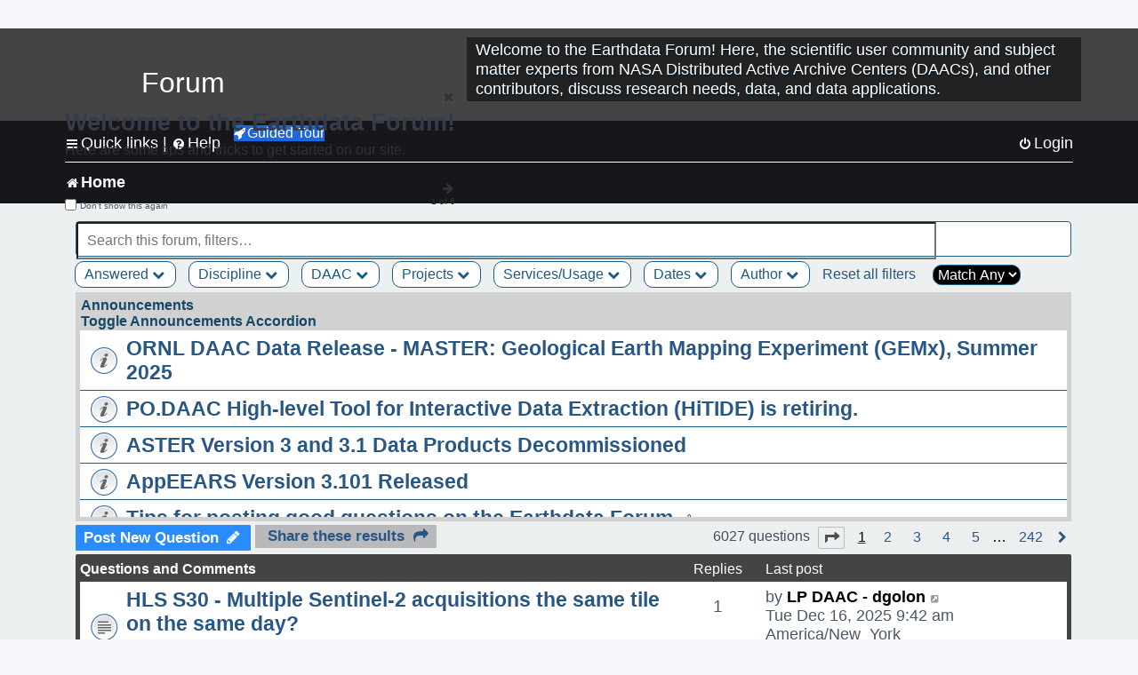

--- FILE ---
content_type: text/html; charset=UTF-8
request_url: https://forum.earthdata.nasa.gov/viewforum.php?f=7&sid=1e8cba37d4d31b3e6832c6ab44d2fc5c
body_size: 160408
content:
<!DOCTYPE html>
<html dir="ltr" lang="en-us">
<head>
<meta charset="utf-8" />
<meta http-equiv="X-UA-Compatible" content="IE=edge">
<meta name="viewport" content="width=device-width, initial-scale=1" />
<meta name="google-site-verification" content="xcNHvgwg5nBw1wZ2mw8I2wAQsiZHYdu6Z-XLEcnnZrM" />

<title>Home - Earthdata Forum</title>

<!-- Uploading Earthdata UI Library -->
<!-- https://cdn.earthdata.nasa.gov/eui/latest/docs/index.html -->
<!-- Most recent compiled and tested CSS -->
<link href="https://cdn.earthdata.nasa.gov/eui/1.1.7/stylesheets/application.css" rel="stylesheet" />

<!-- Reference JQuery before eui.js-->
<script src="https://ajax.googleapis.com/ajax/libs/jquery/3.5.1/jquery.min.js"></script>
<!-- Latest compiled JavaScript-->
<script src="https://cdn.earthdata.nasa.gov/eui/1.1.7/js/eui.js"></script>

	<link rel="alternate" type="application/atom+xml" title="Feed - Earthdata Forum" href="/app.php/feed?sid=4e8caff6362fd9a9d54a0f6572cfaa94">			<link rel="alternate" type="application/atom+xml" title="Feed - New Questions" href="/app.php/feed/topics?sid=4e8caff6362fd9a9d54a0f6572cfaa94">		<link rel="alternate" type="application/atom+xml" title="Feed - Forum - Home" href="/app.php/feed/forum/7?sid=4e8caff6362fd9a9d54a0f6572cfaa94">		
	<link rel="canonical" href="https://forum.earthdata.nasa.gov/viewforum.php?f=7">

<!--
	phpBB style name: asdc
	Based on style:   prosilver (this is the default phpBB3 style)
-->

<!-- CSS files from prosilver  -->
<link href="/styles/prosilver/theme/stylesheet.css?assets_version=118" rel="stylesheet">
<link href="/styles/prosilver/theme/en_us/stylesheet.css" rel="stylesheet">


<link href="/assets/css/font-awesome.min.css?assets_version=118" rel="stylesheet">
<link href="/styles/asdc/theme/stylesheet.css?assets_version=118" rel="stylesheet">
<link href="/styles/asdc/theme/en_us/stylesheet.css?assets_version=118" rel="stylesheet">




<!--[if lte IE 9]>
	<link href="/styles/prosilver/theme/tweaks.css?assets_version=118" rel="stylesheet">
<![endif]-->

<!-- Google Tag Manager -->
<script>(function(w,d,s,l,i){w[l]=w[l]||[];w[l].push({'gtm.start':
new Date().getTime(),event:'gtm.js'});var f=d.getElementsByTagName(s)[0],
j=d.createElement(s),dl=l!='dataLayer'?'&l='+l:'';j.async=true;j.src=
'https://www.googletagmanager.com/gtm.js?id='+i+dl;f.parentNode.insertBefore(j,f);
})(window,document,'script','dataLayer','GTM-WNP7MLF');</script>
<!-- End Google Tag Manager -->


	
<link href="./ext/kinerity/bestanswer/styles/prosilver/theme/bestanswer.css?assets_version=118" rel="stylesheet" media="screen" />
<link href="./ext/paul999/mention/styles/all/theme/mention.css?assets_version=118" rel="stylesheet" media="screen" />
<link href="./ext/phpbb/pages/styles/prosilver/theme/pages_common.css?assets_version=118" rel="stylesheet" media="screen" />
<link href="./ext/robertheim/topictags/styles/prosilver/theme/rh_topictags.css?assets_version=118" rel="stylesheet" media="screen" />
<link href="./ext/sniper/tables/styles/prosilver/theme/tables.css?assets_version=118" rel="stylesheet" media="screen" />



<!-- CSS files from asdc  -->
<link href="/styles/asdc/theme/prosilver_overwrite.css" rel="stylesheet">
<link href="/styles/asdc/theme/custom.css" rel="stylesheet">
<link href="/styles/asdc/theme/toggle-switch.css" rel="stylesheet" />

<!-- Crazy Egg Heat Map Metrics Monitoring script -->
<script type="text/javascript" src="//script.crazyegg.com/pages/scripts/0013/2090.js" async="async"></script>
<script async type="text/javascript" src="https://dap.digitalgov.gov/Universal-Federated-Analytics-Min.js?agency=NASA&subagency=LARC" id="_fed_an_ua_tag"></script>
</head>
<body id="phpbb" class="nojs notouch section-viewforum ltr ">
	<div id="earthdata-tophat2" style="height: 32px;"></div>

<!-- Google Tag Manager (noscript) -->
<noscript><iframe src="https://www.googletagmanager.com/ns.html?id=GTM-WNP7MLF"
height="0" width="0" style="display:none;visibility:hidden"></iframe></noscript>
<!-- End Google Tag Manager (noscript) -->

<!-- Add the Status banner -->
<div id="earthdata-notification-banner"></div>
<!-- End Status banner -->

<div id="wrap" class="wrap">
	<a id="top" class="top-anchor" accesskey="t"></a>
	<div id="page-header">
		<div class="headerbar" role="banner">
					<div class="inner">
				<div id="site-description" class="site-description">
					<a id="logo" class="logo" href="/viewforum.php?f=7&amp;sid=4e8caff6362fd9a9d54a0f6572cfaa94" title="Home">
						<span class="site_logo">
							<!-- Insert Earthdata Forum text inside logo -->
							<h1>Forum</h1>
						</span>
						<span class="a-tag-alt-text">Home Logo</span>
					</a>
					<p>Welcome to the Earthdata Forum! Here, the scientific user community and subject matter experts from NASA Distributed Active Archive Centers (DAACs), and other contributors, discuss research needs, data, and data applications.</p>
					<p class="skiplink"><a href="#start_here">Skip to content</a></p>
				</div>
			</div>
					</div>
				<div class="navbar" role="navigation">
	<div class="inner">

	<ul id="nav-main" class="nav-main linklist" role="menubar">

		<li id="quick-links" class="quick-links dropdown-container responsive-menu" data-skip-responsive="true">
			<a href="#" class="dropdown-trigger">
				<i class="icon fa-bars fa-fw" aria-hidden="true"></i><span>Quick links</span>
			</a> <span class="verticalSeparator"> |</span>
			<div class="dropdown">
				<div class="pointer"><div class="pointer-inner"></div></div>
				<ul class="dropdown-contents" role="menu">
					
											<li class="separator"></li>
																									<li>
								<a href="./viewforum.php?f=7&noReplies=noResponse&amp;sid=4e8caff6362fd9a9d54a0f6572cfaa94" role="menuitem">
									<i class="icon fa-file-o fa-fw icon-gray" aria-hidden="true"></i><span>Unanswered questions</span>
								</a>
							</li>
							<li>
								<a href="./search.php?search_id=active_topics&amp;sid=4e8caff6362fd9a9d54a0f6572cfaa94" role="menuitem">
									<i class="icon fa-file-o fa-fw icon-blue" aria-hidden="true"></i><span>Active questions</span>
								</a>
							</li>
							
					
										<li class="separator"></li>

									</ul>
			</div>
		</li>

		
<li id="user-guides" class="quick-links dropdown-container responsive-menu" data-skip-responsive="true">
  <a href="#" class="dropdown-trigger">
    <i class="icon fa-question-circle fa-fw" aria-hidden="true"></i><span>Help</span>
  </a>
  <div class="dropdown">
    <div class="pointer">
      <div class="pointer-inner"></div>
    </div>
    <ul class="dropdown-contents" role="menu">
      <li data-last-responsive="true">
        <a href="/app.php/tag/Data+Recipes/AND?&amp;sid=4e8caff6362fd9a9d54a0f6572cfaa94" title="Data recipes" role="menuitem">
            <i class="icon fa-book fa-fw" aria-hidden="true"></i><span>Data Recipes</span>
        </a>
      </li>
      <li data-last-responsive="true">
        <a href="/app.php/tag/FAQ/AND?&amp;sid=4e8caff6362fd9a9d54a0f6572cfaa94" rel="help" title="Frequently Asked Questions" role="menuitem">
          <i class="icon fa-question-circle fa-fw" aria-hidden="true"></i><span>FAQ</span>
          <span class="screen-reader-only">(PDF will open in new tab)</span>
        </a>
      </li>
      <li data-last-responsive="true">
        <a href="https://forum.earthdata.nasa.gov/viewtopic.php?f=7&amp;t=129&amp;sid=4e8caff6362fd9a9d54a0f6572cfaa94" title="Filter Definitions" role="menuitem">
            <i class="icon fa-book fa-fw" aria-hidden="true"></i><span>What do these filter items mean?</span>
        </a>
      </li>
      <li data-last-responsive="true">
        <a href="./viewforum.php?t=6207&amp;sid=4e8caff6362fd9a9d54a0f6572cfaa94" role="menuitem">
          <i class="icon fa-file-o fa-fw icon-gray" aria-hidden="true"></i><span>How to Cite</span>
        </a>
      </li>
      <li data-last-responsive="true">
        <a href="ucp.php?mode=terms&amp;sid=4e8caff6362fd9a9d54a0f6572cfaa94" title="Usage Terms and Copyright" role="menuitem" rel="nofollow noopener" target="_blank">
          <i class="icon fa-book fa-fw" aria-hidden="true"></i><span>Usage Terms and Copyright</span>
        </a>
      </li>
      <li data-last-responsive="true">
        <a href="/ext/asdc/asdc/files/userguide.pdf?sid=4e8caff6362fd9a9d54a0f6572cfaa94" title="General User Guide" role="menuitem" rel="nofollow noopener" target="_blank">
          <i class="icon fa-file-pdf-o" aria-hidden="true"></i><span>General User Guide</span>
          <span class="screen-reader-only">(PDF will open in new tab)</span>
        </a>
      
                  </li>
      
    </ul>
  </div>
</li>		<button class="eui-btn guided-tour-button" id="guided-tour-modal-button" name="guided_tour_modal" href="#guided_tour_modal"><i class="icon fa-rocket" aria-hidden="true"></i>Guided Tour</button>
			<div id="guided_tour_modal" class="eui-modal-content tour-modals">
				<span style="float: right;" ><i class="icon fa-close" id="guided-tour-close" aria-hidden="true"></i></span>
				<h2 class="first confirm_redirect_link-text" style="font-size: 1.7rem; text-transform: none;">Welcome to the Earthdata Forum!</h2>
				<p id="tour_modal_content" style="font-size: 1rem; word-wrap: normal;">
				Here are some tips and tricks to get you started:
				</p>
				<img src=" " id="tour_modal_image"></img>
				<div>
					<div id="tour_buttons">
						<button id="guided-tour-modal-button-previous" name="guided_tour_modal2" href="#guided_tour_modal2"><i class="icon fa-arrow-left" aria-hidden="true"></i></button>
						<button id="guided-tour-modal-button-next" name="guided_tour_modal2" href="#guided_tour_modal2"><i class="icon fa-arrow-right" aria-hidden="true"></i></button>
					</div><br>
					
					<div id="tour-pagination">
					</div>
					
					<div id="do-not-show-div">
						<input type="checkbox" id="do-not-show" name="do-not-show" value="1">
						<label id="do-not-show-label" for="do-not-show"> Don't show this again</label><br>
					</div>
				</div>
			</div>
		
		<!-- <li data-last-responsive="true">
			<a rel="help" title="Frequently Asked Questions" role="menuitem">
				<i class="icon fa-book fa-fw" aria-hidden="true"></i><span>Data Recipes</span>
			</a>
		</li> -->


				
			<li class="rightside"  data-skip-responsive="true">
			<a href="./ucp.php?mode=login&amp;redirect=viewforum.php%3Ff%3D7&amp;sid=4e8caff6362fd9a9d54a0f6572cfaa94" title="Login" accesskey="x" role="menuitem">
				<i class="icon fa-power-off fa-fw" aria-hidden="true"></i><span>Login</span>
			</a>
		</li>
						</ul>

	<ul id="nav-breadcrumbs" class="nav-breadcrumbs linklist navlinks" role="menubar">
				
		
		<li class="breadcrumbs" itemscope itemtype="https://schema.org/BreadcrumbList">

			
							<span class="crumb" itemtype="https://schema.org/ListItem" itemprop="itemListElement" itemscope><a itemprop="item" href="/viewforum.php?f=7&amp;sid=4e8caff6362fd9a9d54a0f6572cfaa94" accesskey="h" data-navbar-reference="index"><i class="icon fa-home fa-fw"></i><span itemprop="name">Home</span></a><meta itemprop="position" content="1" /></span>
		
																	

					</li>

		
					<li class="rightside responsive-search">
				<a href="./search.php?sid=4e8caff6362fd9a9d54a0f6572cfaa94" title="View the advanced search options" role="menuitem">
					<i class="icon fa-search fa-fw" aria-hidden="true"></i><span class="sr-only">Search</span>
				</a>
			</li>
			</ul>

	</div>
</div>
	</div>

	
	<a id="start_here" class="anchor"></a>
	<div id="page-body" class="page-body" role="main">
		
		
<input type="hidden" id="favorite_user_id" name="favorite_user_id" value="1">
<div>
	<!-- NOTE: remove the style="display: none" when you want to have the forum description on the forum body -->
	<div style="display: none !important;">Use this Forum to find information on, or ask a question about, NASA Earth Science data.<br /></div>	</div>






<div class="forabg">
	<ul class="topiclist forums" id="searchbox">
		<li id="search-forum-body-container" class="row">
			<input id="search-forum-input" class="eui-search-home" type="search" placeholder="Search this forum, filters…" title="Search this forum, filters…" value="" onkeyup="clearSearchToggle();">
				<button id="search-forum-button" type="button" class="btn eui-search-home" title="Search Forum">
					<i class="eui-icon eui-fa-search"></i>
				</button>
				<button id="search-forum-clear" class="btn eui-search-home" title="Clear Search" onclick="clearSearchField(this);">
					<i class="eui-icon eui-fa-times-circle"></i>
				</button>
		</li>
	</ul>
	<div id="selectedFilters">
	</div>
<div id="forumFilters" class="forumFilters">
					
				<div class="filterDropdown">
			<button onclick="openMenu(this.id)" class="dropbtn" id="Answered">Answered <i id="iconAnswered" class="drpbtnicon icon fa-chevron-down" name="filterIcon" aria-hidden="true"></i></button>
			<div id="thedropdownAnswered" name="Answered" class="dropdown-content">
				<input class="larger filterItem" type="checkbox" name="bestAnswer" id="bestAnswer" value="best" aria-label="bestAnswer" ><label for="bestAnswer">With a Best Answer</label></input><br />
				  <input class="larger filterItem" type="checkbox" name="bestAnswer" id="noBestAnswer" value="noBest" aria-label="noBestAnswer" ><label for="noBestAnswer">Without a Best Answer</label></i></input><br />
				  <input class="larger filterItem" type="checkbox" name="noReplies" id="noReplies" value="noResponse" aria-label="noReplies" ><label for="noReplies">Without a Reply</label></i></input>
			</div>
		</div>
			<div class="filterDropdown">
		<button onclick="openMenu(this.id)" class="dropbtn" id=Discipline>Discipline <i id="iconDiscipline" class="drpbtnicon icon fa-chevron-down" name="filterIcon" aria-hidden="true"></i></button>
		<div id="thedropdownDiscipline" name="Discipline" class="dropdown-content">
			<input class="larger filterItem" type="checkbox" aria-label="Air Pollution" id="Air Pollution" name="Discipline"  value="171"><label for="Air Pollution" class="filterItem" title="Air quality health related research and applications, e.g., PM2.5 Concentration, O3 Concentrations, NO2 Concentrations.">Air Pollution</label></input><br />
					<input class="larger filterItem" type="checkbox" aria-label="Air-Sea Interaction" id="Air-Sea Interaction" name="Discipline"  value="186"><label for="Air-Sea Interaction" class="filterItem" title="The exchange of energy, momentum, and matter between the atmosphere and the ocean. It encompasses processes such as heat transfer, evaporation, and the formation of sea spray, which affect weather and climate patterns. This field studies how winds influence ocean currents, how the ocean's temperature impacts atmospheric conditions, and the role these interactions play in climate systems, including the development of storms and the regulation of global climate.">Air-Sea Interaction</label></input><br />
					<input class="larger filterItem" type="checkbox" aria-label="Atmosphere" id="Atmosphere" name="Discipline"  value="7"><label for="Atmosphere" class="filterItem" title="This discipline includes both the dynamic processes in the atmosphere related to air temperature, evaporation, condensation, winds, and precipitation; and the chemical constituents of the atmosphere, including major species such as carbon dioxide (CO2), ozone (O3), and water vapor (H2O); minor or anthropogenic constituents such as carbon monoxide (CO), nitrogen dioxide (NO2), sulfur dioxide (SO2), or formaldehyde (HCHO); and atmospheric aerosols, including dust and soot.">Atmosphere</label></input><br />
					<input class="larger filterItem" type="checkbox" aria-label="Biosphere" id="Biosphere" name="Discipline"  value="114"><label for="Biosphere" class="filterItem" title="This discipline studies the complex interactions between biological, geological, and chemical processes that occur in nature, particularly how these interactions change over time.">Biosphere</label></input><br />
					<input class="larger filterItem" type="checkbox" aria-label="Calibrated and Solar Radiance" id="Calibrated and Solar Radiance" name="Discipline"  value="8"><label for="Calibrated and Solar Radiance" class="filterItem" title="This discipline incorporates some of the most basic electromagnetic spectrum variables that can be measured by satellite instruments, including shortwave and longwave IR fluxes, reflection, absorption, scattering, and albedo. Measurements of the total irradiance coming from the Sun to the Earth system are also available.">Calibrated and Solar Radiance</label></input><br />
					<input class="larger filterItem" type="checkbox" aria-label="Climate Indicators" id="Climate Indicators" name="Discipline"  value="235"><label for="Climate Indicators" class="filterItem" title="NASA data related to climate indicators provide measurements of climate and help predict how changes will effect the planet.">Climate Indicators</label></input><br />
					<input class="larger filterItem" type="checkbox" aria-label="Coastal Oceanography" id="Coastal Oceanography" name="Discipline"  value="185"><label for="Coastal Oceanography" class="filterItem" title="The study of the physical, chemical, and biological conditions in the coastal zones of oceans. It focuses on understanding the dynamics of coastal waters, including currents, tides, wave processes, sediment transport, and the interaction between the ocean and the land. This field aims to address issues related to coastal ecosystems, erosion, sea-level rise, and human impacts on the coastal environment.">Coastal Oceanography</label></input><br />
					<input class="larger filterItem" type="checkbox" aria-label="Cryosphere" id="Cryosphere" name="Discipline"  value="9"><label for="Cryosphere" class="filterItem" title="The cryosphere encompasses the frozen parts of Earth, including glaciers and ice sheets, sea ice, and any other frozen body of water. The cryosphere plays a critical role in regulating climate and sea levels.">Cryosphere</label></input><br />
					<input class="larger filterItem" type="checkbox" aria-label="Environmental Impact" id="Environmental Impact" name="Discipline"  value="172"><label for="Environmental Impact" class="filterItem" title="">Environmental Impact</label></input><br />
					<input class="larger filterItem" type="checkbox" aria-label="Human Dimensions" id="Human Dimensions" name="Discipline"  value="10"><label for="Human Dimensions" class="filterItem" title="The human dimensions discipline includes ways humans interact with the environment and how these interactions impact Earth's systems. It also explores the vulnerability of human communities to natural disasters and hazards.">Human Dimensions</label></input><br />
					<input class="larger filterItem" type="checkbox" aria-label="Human Population" id="Human Population" name="Discipline"  value="170"><label for="Human Population" class="filterItem" title="This discipline involves the size, growth, spatial distribution, health, migration, poverty, characteristics (age, sex), settlements.">Human Population</label></input><br />
					<input class="larger filterItem" type="checkbox" aria-label="Hydrology" id="Hydrology" name="Discipline"  value="118"><label for="Hydrology" class="filterItem" title="This discipline is concerned with water on the Earth's surface in the form of lakes, reservoirs and rivers, water in the soil, and underground. The data variables in hydrology can include surface and subsurface water extent and height, surface and subsurface runoff, groundwater and groundwater storage, evaporation, evapotranspiration, soil moisture, and total water column. Related geographical variables are watershed extent, storage capacity, and topography.">Hydrology</label></input><br />
					<input class="larger filterItem" type="checkbox" aria-label="Land Surface" id="Land Surface" name="Discipline"  value="11"><label for="Land Surface" class="filterItem" title="The land surface discipline includes research into areas such as shrinking forests, warming land, and eroding soils. NASA data provide key information on land surface parameters and the ecological state of our planet.">Land Surface</label></input><br />
					<input class="larger filterItem" type="checkbox" aria-label="Marine Ecosystem" id="Marine Ecosystem" name="Discipline"  value="187"><label for="Marine Ecosystem" class="filterItem" title="A dynamic environment that includes the interactions among organisms in the ocean and their physical habitat. It covers a wide range of aquatic environments from deep-sea ecosystems to coastal zones, encompassing a diverse array of life forms, from microscopic phytoplankton to large marine mammals. Marine ecosystems play a crucial role in the Earth's biological and chemical processes, including carbon cycling and global climate regulation. They provide vital services such as food, medicine, and habitat, while also facing threats from human activities like overfishing, pollution, and climate change.">Marine Ecosystem</label></input><br />
					<input class="larger filterItem" type="checkbox" aria-label="Ocean" id="Ocean" name="Discipline"  value="12"><label for="Ocean" class="filterItem" title="The ocean covers more than 70% of Earth's surface and contains 97% of the planet's water. This vast, critical reservoir supports a diversity of life and helps regulate Earth's climate. Data variables can include sea surface temperature, sea surface height, associated anomalies, salinity, ocean color.">Ocean</label></input><br />
					<input class="larger filterItem" type="checkbox" aria-label="Solid Earth" id="Solid Earth" name="Discipline"  value="13"><label for="Solid Earth" class="filterItem" title="Geodesy is the science of the Earth's shape, gravity, and rotation, including their evolution in time. A number of different techniques are used to observe the geodetic properties of the Earth including the space-geodetic techniques of Global Navigation Satellite Systems (GNSS). Solid Earth processes occurring deep within Earth constantly shaping landforms. Although originating from below the surface, these processes can be analyzed from the ground, air, or space-based measurements.">Solid Earth</label></input><br />
					<input class="larger filterItem" type="checkbox" aria-label="Sun Earth Interactions" id="Sun Earth Interactions" name="Discipline"  value="236"><label for="Sun Earth Interactions" class="filterItem" title="NASA collects data on the Sun and its energy to understand how our closest star impacts Earth's energy fields, atmosphere, weather, and human activity.">Sun Earth Interactions</label></input><br />
					<input class="larger filterItem" type="checkbox" aria-label="Synthetic Aperture Radar" id="Synthetic Aperture Radar" name="Discipline"  value="131"><label for="Synthetic Aperture Radar" class="filterItem" title="Synthetic Aperture Radar (SAR) is a type of active data collection where a sensor produces its own energy and then records the amount of that energy reflected back after interacting with the Earth.">Synthetic Aperture Radar</label></input><br />
					<input class="larger filterItem" type="checkbox" aria-label="Terrestrial Ecology" id="Terrestrial Ecology" name="Discipline"  value="115"><label for="Terrestrial Ecology" class="filterItem" title="This discipline studies land-based ecosystems, their populations and communities of plants, animals, and microbes, their interactions with the atmosphere and with the hydrosphere, and their role in the cycling of energy, water, and the major biogeochemical elements such as carbon and nitrogen.">Terrestrial Ecology</label></input><br />
					<input class="larger filterItem" type="checkbox" aria-label="Terrestrial Hydrosphere" id="Terrestrial Hydrosphere" name="Discipline"  value="237"><label for="Terrestrial Hydrosphere" class="filterItem" title="NASA has data on water, snow, and ice on or below Earth's land surface to understand its role in supporting plants, wildlife, and planet processes.">Terrestrial Hydrosphere</label></input><br />
			
		</div>
	</div>
			
			<div class="filterDropdown">
		<button onclick="openMenu(this.id)" class="dropbtn" id=DAAC>DAAC <i id="iconDAAC" class="drpbtnicon icon fa-chevron-down" name="filterIcon" aria-hidden="true"></i></button>
		<div id="thedropdownDAAC" name="DAAC" class="dropdown-content">
			<input class="larger filterItem" type="checkbox" aria-label="ASDC" id="ASDC" name="DAAC"  value="1"><label for="ASDC" class="filterItem" title="NASA's Atmospheric Science Data Center focuses on Earth science disciplines including radiation budget, clouds, aerosols, and tropospheric composition.">ASDC</label></input><br />
					<input class="larger filterItem" type="checkbox" aria-label="ASF" id="ASF" name="DAAC"  value="130"><label for="ASF" class="filterItem" title="NASA's Alaska Satellite Facility Distributed Active Archive Center specializes in collecting, processing, archiving, and distributing synthetic aperture radar data.">ASF</label></input><br />
					<input class="larger filterItem" type="checkbox" aria-label="CDDIS" id="CDDIS" name="DAAC"  value="2"><label for="CDDIS" class="filterItem" title="NASA's Crustal Dynamics Data Information System provides data and information to support the international space geodesy community.">CDDIS</label></input><br />
					<input class="larger filterItem" type="checkbox" aria-label="CSDA Program" id="CSDA Program" name="DAAC"  value="160"><label for="CSDA Program" class="filterItem" title="NASA's Earth Science Division (ESD) established the Commercial Satellite Data Acquisition (CSDA) program explores the potential of commercial satellite data in advancing the agency's Earth science research and application objectives.">CSDA Program</label></input><br />
					<input class="larger filterItem" type="checkbox" aria-label="GES DISC" id="GES DISC" name="DAAC"  value="3"><label for="GES DISC" class="filterItem" title="NASA's Goddard Earth Sciences Data and Information Services Center provides access to climate data, primarily on atmospheric composition, atmospheric dynamics, global precipitation, and solar irradiance.">GES DISC</label></input><br />
					<input class="larger filterItem" type="checkbox" aria-label="GHRC" id="GHRC" name="DAAC"  value="4"><label for="GHRC" class="filterItem" title="NASA's Global Hydrometeorology Resource Center Distributed Active Archive Center provides data on hazardous weather, its governing dynamical and physical processes, and associated applications.">GHRC</label></input><br />
					<input class="larger filterItem" type="checkbox" aria-label="LAADS DAAC" id="LAADS DAAC" name="DAAC"  value="71"><label for="LAADS DAAC" class="filterItem" title="NASA's Level-1 and Atmosphere Archive and Distribution System Distributed Active Archive Center primarily provides access to global science data products from MODIS and VIIRS.">LAADS DAAC</label></input><br />
					<input class="larger filterItem" type="checkbox" aria-label="LP DAAC" id="LP DAAC" name="DAAC"  value="5"><label for="LP DAAC" class="filterItem" title="NASA's Land Processes Distributed Active Archive Center provides data crucial to the investigation, characterization, and monitoring of biological, geological, hydrological, ecological, and related conditions and processes.">LP DAAC</label></input><br />
					<input class="larger filterItem" type="checkbox" aria-label="NSIDC DAAC" id="NSIDC DAAC" name="DAAC"  value="117"><label for="NSIDC DAAC" class="filterItem" title="NASA's National Snow and Ice Data Center Distributed Active Archive Center provides data on snow and ice processes, particularly interactions among snow, ice, atmosphere, and ocean.">NSIDC DAAC</label></input><br />
					<input class="larger filterItem" type="checkbox" aria-label="OBDAAC" id="OBDAAC" name="DAAC"  value="86"><label for="OBDAAC" class="filterItem" title="NASA's Ocean Biology Distributed Active Archive Center archives satellite ocean biology data.">OBDAAC</label></input><br />
					<input class="larger filterItem" type="checkbox" aria-label="ORNL DAAC" id="ORNL DAAC" name="DAAC"  value="116"><label for="ORNL DAAC" class="filterItem" title="NASA's Oak Ridge National Laboratory Distributed Active Archive Center specializes in data and information relevant to terrestrial biogeochemistry, ecology, and environmental processes.">ORNL DAAC</label></input><br />
					<input class="larger filterItem" type="checkbox" aria-label="PODAAC" id="PODAAC" name="DAAC"  value="146"><label for="PODAAC" class="filterItem" title="NASA's Physical Oceanography Distributed Active Archive Center manages and provides tools and services for NASA's oceanographic and hydrologic data.">PODAAC</label></input><br />
					<input class="larger filterItem" type="checkbox" aria-label="SEDAC" id="SEDAC" name="DAAC"  value="169"><label for="SEDAC" class="filterItem" title="NASA's Socioeconomic Data and Applications Center comprises a team of experts in social and information science, demography, human-environment interaction, GIS, data management, and data systems.">SEDAC</label></input><br />
			
		</div>
	</div>
			
			<div class="filterDropdown">
		<button onclick="openMenu(this.id)" class="dropbtn" id=Projects>Projects <i id="iconProjects" class="drpbtnicon icon fa-chevron-down" name="filterIcon" aria-hidden="true"></i></button>
		<div id="thedropdownProjects" name="Projects" class="dropdown-content">
			<input class="larger filterItem" type="checkbox" aria-label="ABoVE" id="ABoVE" name="Projects"  value="105"><label for="ABoVE" class="filterItem" title="Arctic-Boreal Vulnerability Experiment.">ABoVE</label></input><br />
					<input class="larger filterItem" type="checkbox" aria-label="ACT-America" id="ACT-America" name="Projects"  value="106"><label for="ACT-America" class="filterItem" title="Atmospheric Carbon and Transport - America.">ACT-America</label></input><br />
					<input class="larger filterItem" type="checkbox" aria-label="ACTIVATE" id="ACTIVATE" name="Projects"  value="225"><label for="ACTIVATE" class="filterItem" title="Aerosol Cloud meTeorology Interactions oVer the western ATlantic Experiment.">ACTIVATE</label></input><br />
					<input class="larger filterItem" type="checkbox" aria-label="ADEOS-II" id="ADEOS-II" name="Projects"  value="189"><label for="ADEOS-II" class="filterItem" title="Advanced Earth Observing Satellite-II.">ADEOS-II</label></input><br />
					<input class="larger filterItem" type="checkbox" aria-label="AfriSAR" id="AfriSAR" name="Projects"  value="107"><label for="AfriSAR" class="filterItem" title="An airborne campaign that collected radar and field measurements of tropical forests in Gabon, West Africa.">AfriSAR</label></input><br />
					<input class="larger filterItem" type="checkbox" aria-label="Agriculture and Food Security" id="Agriculture and Food Security" name="Projects"  value="175"><label for="Agriculture and Food Security" class="filterItem" title="Agriculture and Food Security.">Agriculture and Food Security</label></input><br />
					<input class="larger filterItem" type="checkbox" aria-label="Air Qlty Health-Rltd Data" id="Air Qlty Health-Rltd Data" name="Projects"  value="176"><label for="Air Qlty Health-Rltd Data" class="filterItem" title="Air Quality Health-Related Data.">Air Qlty Health-Rltd Data</label></input><br />
					<input class="larger filterItem" type="checkbox" aria-label="Airborne Hyperspectral" id="Airborne Hyperspectral" name="Projects"  value="20"><label for="Airborne Hyperspectral" class="filterItem" title="Airborne Hyperspectral.">Airborne Hyperspectral</label></input><br />
					<input class="larger filterItem" type="checkbox" aria-label="AirMOSS" id="AirMOSS" name="Projects"  value="108"><label for="AirMOSS" class="filterItem" title="Airborne Microwave Observatory of Subcanopy and Subsurface.">AirMOSS</label></input><br />
					<input class="larger filterItem" type="checkbox" aria-label="AIRS" id="AIRS" name="Projects"  value="21"><label for="AIRS" class="filterItem" title="Atmospheric Infrared Sounder.">AIRS</label></input><br />
					<input class="larger filterItem" type="checkbox" aria-label="ALOS PALSAR" id="ALOS PALSAR" name="Projects"  value="135"><label for="ALOS PALSAR" class="filterItem" title="Advanced Land Observing Satellite-1 Phased Array type L-band Synthetic Aperture Radar.">ALOS PALSAR</label></input><br />
					<input class="larger filterItem" type="checkbox" aria-label="ALOS PALSAR RTC" id="ALOS PALSAR RTC" name="Projects"  value="136"><label for="ALOS PALSAR RTC" class="filterItem" title="ALOS PALSAR Radiometric Terrain Correction.">ALOS PALSAR RTC</label></input><br />
					<input class="larger filterItem" type="checkbox" aria-label="AMS" id="AMS" name="Projects"  value="79"><label for="AMS" class="filterItem" title="Autonomous Modular Sensor.">AMS</label></input><br />
					<input class="larger filterItem" type="checkbox" aria-label="AMSR-E/AMSR2" id="AMSR-E/AMSR2" name="Projects"  value="119"><label for="AMSR-E/AMSR2" class="filterItem" title="Advanced Microwave Scanning Radiometer-Earth Observing System Sensor/Advanced Microwave Scanning Radiometer2.">AMSR-E/AMSR2</label></input><br />
					<input class="larger filterItem" type="checkbox" aria-label="Aqua" id="Aqua" name="Projects"  value="73"><label for="Aqua" class="filterItem" title="Information about the Earth's water cycle including evaporation from the oceans, water vapor in the atmosphere, clouds, precipitation, soil moisture, sea ice, land ice, and snow cover on the land and ice.">Aqua</label></input><br />
					<input class="larger filterItem" type="checkbox" aria-label="AQUARIUS/SAC-D" id="AQUARIUS/SAC-D" name="Projects"  value="190"><label for="AQUARIUS/SAC-D" class="filterItem" title="Aquarius/Satélite de Aplicaciones Científicas-D.">AQUARIUS/SAC-D</label></input><br />
					<input class="larger filterItem" type="checkbox" aria-label="AST" id="AST" name="Projects"  value="22"><label for="AST" class="filterItem" title="ASTER Surface Kinetic Temperature.">AST</label></input><br />
					<input class="larger filterItem" type="checkbox" aria-label="ASTER" id="ASTER" name="Projects"  value="23"><label for="ASTER" class="filterItem" title="Advanced Spaceborne Thermal Emission and Reflection Radiometer.">ASTER</label></input><br />
					<input class="larger filterItem" type="checkbox" aria-label="ATom" id="ATom" name="Projects"  value="109"><label for="ATom" class="filterItem" title="Atmospheric Tomography Mission.">ATom</label></input><br />
					<input class="larger filterItem" type="checkbox" aria-label="AVIRIS" id="AVIRIS" name="Projects"  value="151"><label for="AVIRIS" class="filterItem" title="Airborne Visible/Infrared Imaging Spectrometer.">AVIRIS</label></input><br />
					<input class="larger filterItem" type="checkbox" aria-label="BioSCape" id="BioSCape" name="Projects"  value="180"><label for="BioSCape" class="filterItem" title="Biodiversity Survey of the Cape.">BioSCape</label></input><br />
					<input class="larger filterItem" type="checkbox" aria-label="CALIPSO" id="CALIPSO" name="Projects"  value="24"><label for="CALIPSO" class="filterItem" title="Cloud-Aerosol Lidar and Infrared Pathfinder Satellite Observation.">CALIPSO</label></input><br />
					<input class="larger filterItem" type="checkbox" aria-label="CATS" id="CATS" name="Projects"  value="25"><label for="CATS" class="filterItem" title="Cloud-Aerosol Transport System.">CATS</label></input><br />
					<input class="larger filterItem" type="checkbox" aria-label="CERES" id="CERES" name="Projects"  value="26"><label for="CERES" class="filterItem" title="Clouds and the Earth's Radiant Energy System.">CERES</label></input><br />
					<input class="larger filterItem" type="checkbox" aria-label="CLARREO Pathfinder" id="CLARREO Pathfinder" name="Projects"  value="156"><label for="CLARREO Pathfinder" class="filterItem" title="Climate Absolute Radiance and Refractivity Observatory Pathfinder.">CLARREO Pathfinder</label></input><br />
					<input class="larger filterItem" type="checkbox" aria-label="CMS" id="CMS" name="Projects"  value="60"><label for="CMS" class="filterItem" title="Carbon Monitoring System.">CMS</label></input><br />
					<input class="larger filterItem" type="checkbox" aria-label="Coast" id="Coast" name="Projects"  value="149"><label for="Coast" class="filterItem" title="Coast.">Coast</label></input><br />
					<input class="larger filterItem" type="checkbox" aria-label="Coral-PRISM" id="Coral-PRISM" name="Projects"  value="96"><label for="Coral-PRISM" class="filterItem" title="COral Reef Airborne Laboratory-Portable Remote Imaging Spectrometer.">Coral-PRISM</label></input><br />
					<input class="larger filterItem" type="checkbox" aria-label="COWVR-TEMPEST" id="COWVR-TEMPEST" name="Projects"  value="191"><label for="COWVR-TEMPEST" class="filterItem" title="COWVR and TEMPEST on Space Test Program-Houston 8 (STP-H8).">COWVR-TEMPEST</label></input><br />
					<input class="larger filterItem" type="checkbox" aria-label="CYGNSS" id="CYGNSS" name="Projects"  value="192"><label for="CYGNSS" class="filterItem" title="Cyclone Global Navigation Satellite System.">CYGNSS</label></input><br />
					<input class="larger filterItem" type="checkbox" aria-label="CZCS" id="CZCS" name="Projects"  value="90"><label for="CZCS" class="filterItem" title="Coastal Zone Color Scanner.">CZCS</label></input><br />
					<input class="larger filterItem" type="checkbox" aria-label="Daymet" id="Daymet" name="Projects"  value="110"><label for="Daymet" class="filterItem" title="Provides long-term, continuous, gridded estimates of daily weather and climatology variables by interpolating and extrapolating ground-based observations through statistical modeling techniques.">Daymet</label></input><br />
					<input class="larger filterItem" type="checkbox" aria-label="Delta-X" id="Delta-X" name="Projects"  value="111"><label for="Delta-X" class="filterItem" title="5-year NASA Earth Venture Suborbital-3 mission to study the Mississippi River Delta in the United States.">Delta-X</label></input><br />
					<input class="larger filterItem" type="checkbox" aria-label="DISCOVER-AQ" id="DISCOVER-AQ" name="Projects"  value="27"><label for="DISCOVER-AQ" class="filterItem" title="Deriving Information on Surface Conditions from COlumn and VERtically-Resolved Observations Relevant to Air Quality.">DISCOVER-AQ</label></input><br />
					<input class="larger filterItem" type="checkbox" aria-label="DORIS" id="DORIS" name="Projects"  value="55"><label for="DORIS" class="filterItem" title="Doppler Orbitography by Radiopositioning Integrated on Satellite.">DORIS</label></input><br />
					<input class="larger filterItem" type="checkbox" aria-label="DSCOVR" id="DSCOVR" name="Projects"  value="28"><label for="DSCOVR" class="filterItem" title="Deep Space Climate Observatory.">DSCOVR</label></input><br />
					<input class="larger filterItem" type="checkbox" aria-label="e-MAS" id="e-MAS" name="Projects"  value="78"><label for="e-MAS" class="filterItem" title="enhanced-MODIS Airborne Simulator.">e-MAS</label></input><br />
					<input class="larger filterItem" type="checkbox" aria-label="Earth Action Program" id="Earth Action Program" name="Projects"  value="229"><label for="Earth Action Program" class="filterItem" title="Topics related to the Earth Science to Action strategy, focusing on observing, monitoring, and understanding the Earth system and delivering trusted information for Earth resilience activities.">Earth Action Program</label></input><br />
					<input class="larger filterItem" type="checkbox" aria-label="ECCO" id="ECCO" name="Projects"  value="193"><label for="ECCO" class="filterItem" title="Estimating the Circulation and Climate of the Ocean.">ECCO</label></input><br />
					<input class="larger filterItem" type="checkbox" aria-label="ECOSTRESS" id="ECOSTRESS" name="Projects"  value="29"><label for="ECOSTRESS" class="filterItem" title="ECOsystem Spaceborne Thermal Radiometer Experiment on Space Station.">ECOSTRESS</label></input><br />
					<input class="larger filterItem" type="checkbox" aria-label="EMIT" id="EMIT" name="Projects"  value="152"><label for="EMIT" class="filterItem" title="Earth Surface Mineral Dust Source Investigation.">EMIT</label></input><br />
					<input class="larger filterItem" type="checkbox" aria-label="Environmt Perfrmnc Index - EPI" id="Environmt Perfrmnc Index - EPI" name="Projects"  value="174"><label for="Environmt Perfrmnc Index - EPI" class="filterItem" title="Environmental Performance Index.">Environmt Perfrmnc Index - EPI</label></input><br />
					<input class="larger filterItem" type="checkbox" aria-label="Envisat MERIS" id="Envisat MERIS" name="Projects"  value="75"><label for="Envisat MERIS" class="filterItem" title="Envisat (Largest Earth observation spacecraft ever built) Medium Resolution Imaging Spectrometer.">Envisat MERIS</label></input><br />
					<input class="larger filterItem" type="checkbox" aria-label="ERS" id="ERS" name="Projects"  value="138"><label for="ERS" class="filterItem" title="European Space Agency's (ESA) European Remote Sensing satellites.">ERS</label></input><br />
					<input class="larger filterItem" type="checkbox" aria-label="Field Campaign" id="Field Campaign" name="Projects"  value="51"><label for="Field Campaign" class="filterItem" title="General Category of observational study planned for a specific location and a defined time period during which measurements are conducted from airborne platforms and/or ground sites to study physical and chemical processes in the atmosphere.">Field Campaign</label></input><br />
					<input class="larger filterItem" type="checkbox" aria-label="FIRMS" id="FIRMS" name="Projects"  value="127"><label for="FIRMS" class="filterItem" title="Fire Information for Resource Management System.">FIRMS</label></input><br />
					<input class="larger filterItem" type="checkbox" aria-label="G-LiHT" id="G-LiHT" name="Projects"  value="31"><label for="G-LiHT" class="filterItem" title="Goddard's LiDAR, Hyperspectral & Thermal Imager.">G-LiHT</label></input><br />
					<input class="larger filterItem" type="checkbox" aria-label="GEDI" id="GEDI" name="Projects"  value="30"><label for="GEDI" class="filterItem" title="Global Ecosystem Dynamics Investigation.">GEDI</label></input><br />
					<input class="larger filterItem" type="checkbox" aria-label="GEO-3" id="GEO-3" name="Projects"  value="194"><label for="GEO-3" class="filterItem" title="Geoynamics and Earth Ocean Satellite 3.">GEO-3</label></input><br />
					<input class="larger filterItem" type="checkbox" aria-label="GEOS-CF" id="GEOS-CF" name="Projects"  value="223"><label for="GEOS-CF" class="filterItem" title="Goddard Earth Observing System-Composition Forecast.">GEOS-CF</label></input><br />
					<input class="larger filterItem" type="checkbox" aria-label="GHRSST" id="GHRSST" name="Projects"  value="188"><label for="GHRSST" class="filterItem" title="Group for High Resolution Sea Surface Temperature.">GHRSST</label></input><br />
					<input class="larger filterItem" type="checkbox" aria-label="GiOCEAN" id="GiOCEAN" name="Projects"  value="228"><label for="GiOCEAN" class="filterItem" title="The coupled Atmosphere-Ocean Reanalysis by using NASA GMAO's GEOS-S2S Version 3 GEOS IT system. The modeling system uses satellite and in situ observations, producing reanalysis data to study phenomena that evolve on seasonal to decadal timescales.">GiOCEAN</label></input><br />
					<input class="larger filterItem" type="checkbox" aria-label="GLIMS" id="GLIMS" name="Projects"  value="120"><label for="GLIMS" class="filterItem" title="Global Land Ice Measurements from Space.">GLIMS</label></input><br />
					<input class="larger filterItem" type="checkbox" aria-label="GNSS" id="GNSS" name="Projects"  value="49"><label for="GNSS" class="filterItem" title="Global Navigation Satellite System.">GNSS</label></input><br />
					<input class="larger filterItem" type="checkbox" aria-label="GOCI" id="GOCI" name="Projects"  value="92"><label for="GOCI" class="filterItem" title="Geostationary Ocean Color Imager.">GOCI</label></input><br />
					<input class="larger filterItem" type="checkbox" aria-label="GPM" id="GPM" name="Projects"  value="57"><label for="GPM" class="filterItem" title="Global Precipitation Measurement.">GPM</label></input><br />
					<input class="larger filterItem" type="checkbox" aria-label="GRACE" id="GRACE" name="Projects"  value="182"><label for="GRACE" class="filterItem" title="Gravity Recovery and Climate Experiment.">GRACE</label></input><br />
					<input class="larger filterItem" type="checkbox" aria-label="GRACE-FO" id="GRACE-FO" name="Projects"  value="195"><label for="GRACE-FO" class="filterItem" title="Gravity Recovery and Climate Experiment Follow-On.">GRACE-FO</label></input><br />
					<input class="larger filterItem" type="checkbox" aria-label="Gridded Pop of the World - GPW" id="Gridded Pop of the World - GPW" name="Projects"  value="173"><label for="Gridded Pop of the World - GPW" class="filterItem" title="Gridded Population of the World.">Gridded Pop of the World - GPW</label></input><br />
					<input class="larger filterItem" type="checkbox" aria-label="GUNW InSAR" id="GUNW InSAR" name="Projects"  value="141"><label for="GUNW InSAR" class="filterItem" title="Geocoded Nearest-Time Unwrapped Interferogram Interferometric Synthetic Aperture Radar.">GUNW InSAR</label></input><br />
					<input class="larger filterItem" type="checkbox" aria-label="Headwall" id="Headwall" name="Projects"  value="32"><label for="Headwall" class="filterItem" title="HeadWall Hyperspec imager.">Headwall</label></input><br />
					<input class="larger filterItem" type="checkbox" aria-label="HICO" id="HICO" name="Projects"  value="88"><label for="HICO" class="filterItem" title="Hyperspectral Imager for the Coastal Ocean.">HICO</label></input><br />
					<input class="larger filterItem" type="checkbox" aria-label="High Mountain Asia" id="High Mountain Asia" name="Projects"  value="121"><label for="High Mountain Asia" class="filterItem" title="">High Mountain Asia</label></input><br />
					<input class="larger filterItem" type="checkbox" aria-label="HLS" id="HLS" name="Projects"  value="81"><label for="HLS" class="filterItem" title="Harmonized Landsat Sentinel-2.">HLS</label></input><br />
					<input class="larger filterItem" type="checkbox" aria-label="IceBridge" id="IceBridge" name="Projects"  value="122"><label for="IceBridge" class="filterItem" title="Largest airborne survey of polar regions in history.">IceBridge</label></input><br />
					<input class="larger filterItem" type="checkbox" aria-label="ICESat/ICESat-2" id="ICESat/ICESat-2" name="Projects"  value="123"><label for="ICESat/ICESat-2" class="filterItem" title="Ice, Cloud, and land Elevation Satellite/Ice, Cloud, and land Elevation Satellite-2.">ICESat/ICESat-2</label></input><br />
					<input class="larger filterItem" type="checkbox" aria-label="ISS-RAPIDSCAT" id="ISS-RAPIDSCAT" name="Projects"  value="196"><label for="ISS-RAPIDSCAT" class="filterItem" title="International Space Station Rapid Scatterometer.">ISS-RAPIDSCAT</label></input><br />
					<input class="larger filterItem" type="checkbox" aria-label="JASON 1" id="JASON 1" name="Projects"  value="197"><label for="JASON 1" class="filterItem" title="Joint Altimetry Satellite Oceanography Network 1.">JASON 1</label></input><br />
					<input class="larger filterItem" type="checkbox" aria-label="JASON 2" id="JASON 2" name="Projects"  value="198"><label for="JASON 2" class="filterItem" title="">JASON 2</label></input><br />
					<input class="larger filterItem" type="checkbox" aria-label="JERS-1" id="JERS-1" name="Projects"  value="140"><label for="JERS-1" class="filterItem" title="Japanese Earth Resources Satellite.">JERS-1</label></input><br />
					<input class="larger filterItem" type="checkbox" aria-label="LANCE" id="LANCE" name="Projects"  value="128"><label for="LANCE" class="filterItem" title="Land, Atmosphere Near real-time Capability for EOS.">LANCE</label></input><br />
					<input class="larger filterItem" type="checkbox" aria-label="Landsat" id="Landsat" name="Projects"  value="33"><label for="Landsat" class="filterItem" title="Originally -- Earth Resources Technology Satellite.">Landsat</label></input><br />
					<input class="larger filterItem" type="checkbox" aria-label="LDAS" id="LDAS" name="Projects"  value="59"><label for="LDAS" class="filterItem" title="Land Data Assimilation System (encompasses FLDAS, GLDAS, NCA-LDAS, NLDAS, WLDAS).">LDAS</label></input><br />
					<input class="larger filterItem" type="checkbox" aria-label="Libera" id="Libera" name="Projects"  value="158"><label for="Libera" class="filterItem" title="The Libera NASA mission will record how much energy leaves our planet's atmosphere on a day-by-day basis.">Libera</label></input><br />
					<input class="larger filterItem" type="checkbox" aria-label="LLR" id="LLR" name="Projects"  value="233"><label for="LLR" class="filterItem" title="Lunar Laser Ranging.">LLR</label></input><br />
					<input class="larger filterItem" type="checkbox" aria-label="MAIA" id="MAIA" name="Projects"  value="159"><label for="MAIA" class="filterItem" title="Multi-Angle Imager for Aerosols.">MAIA</label></input><br />
					<input class="larger filterItem" type="checkbox" aria-label="MASTER" id="MASTER" name="Projects"  value="112"><label for="MASTER" class="filterItem" title="MODIS/ASTER Airborne Simulator.">MASTER</label></input><br />
					<input class="larger filterItem" type="checkbox" aria-label="Maxar" id="Maxar" name="Projects"  value="162"><label for="Maxar" class="filterItem" title="Maxar.">Maxar</label></input><br />
					<input class="larger filterItem" type="checkbox" aria-label="MEaSUREs" id="MEaSUREs" name="Projects"  value="34"><label for="MEaSUREs" class="filterItem" title="Making Earth Science Data Records for Use in Research Environments.">MEaSUREs</label></input><br />
					<input class="larger filterItem" type="checkbox" aria-label="MEaSUREs - GLanCE" id="MEaSUREs - GLanCE" name="Projects"  value="215"><label for="MEaSUREs - GLanCE" class="filterItem" title="MEaSUREs - Global Land Cover Mapping and Estimation.">MEaSUREs - GLanCE</label></input><br />
					<input class="larger filterItem" type="checkbox" aria-label="MEaSUREs-CCMP" id="MEaSUREs-CCMP" name="Projects"  value="199"><label for="MEaSUREs-CCMP" class="filterItem" title="MEaSUREs - Cross-Calibrated Multi-Platform (CCMP) Ocean Surface Wind Vector Analyses.">MEaSUREs-CCMP</label></input><br />
					<input class="larger filterItem" type="checkbox" aria-label="MEaSUREs-GFSAD" id="MEaSUREs-GFSAD" name="Projects"  value="211"><label for="MEaSUREs-GFSAD" class="filterItem" title="MEaSUREs - Global Food Security Support Analysis Data.">MEaSUREs-GFSAD</label></input><br />
					<input class="larger filterItem" type="checkbox" aria-label="MEaSUREs-MUR" id="MEaSUREs-MUR" name="Projects"  value="200"><label for="MEaSUREs-MUR" class="filterItem" title="MEaSUREs - Multi-scale Ultra-high Resolution (MUR) Sea Surface Temperature.">MEaSUREs-MUR</label></input><br />
					<input class="larger filterItem" type="checkbox" aria-label="MEaSUREs-NASADEM" id="MEaSUREs-NASADEM" name="Projects"  value="212"><label for="MEaSUREs-NASADEM" class="filterItem" title="MEaSUREs - NASA Digital Elevation Model.">MEaSUREs-NASADEM</label></input><br />
					<input class="larger filterItem" type="checkbox" aria-label="MEaSUREs-PRE-SWOT" id="MEaSUREs-PRE-SWOT" name="Projects"  value="201"><label for="MEaSUREs-PRE-SWOT" class="filterItem" title="MEaSUREs - Pre-Surface Water and Ocean Topography (Pre-SWOT) Hydrology.">MEaSUREs-PRE-SWOT</label></input><br />
					<input class="larger filterItem" type="checkbox" aria-label="MEaSUREs-SRTM" id="MEaSUREs-SRTM" name="Projects"  value="213"><label for="MEaSUREs-SRTM" class="filterItem" title="MEaSUREs - Shuttle Radar Topography Mission.">MEaSUREs-SRTM</label></input><br />
					<input class="larger filterItem" type="checkbox" aria-label="MERIS" id="MERIS" name="Projects"  value="89"><label for="MERIS" class="filterItem" title="Medium Resolution Imaging Spectrometer.">MERIS</label></input><br />
					<input class="larger filterItem" type="checkbox" aria-label="MERRA-2" id="MERRA-2" name="Projects"  value="35"><label for="MERRA-2" class="filterItem" title="Modern-Era Retrospective analysis for Research and Applications.">MERRA-2</label></input><br />
					<input class="larger filterItem" type="checkbox" aria-label="MISR" id="MISR" name="Projects"  value="36"><label for="MISR" class="filterItem" title="Multi-angle Imaging SpectroRadiometer.">MISR</label></input><br />
					<input class="larger filterItem" type="checkbox" aria-label="MODIS" id="MODIS" name="Projects"  value="37"><label for="MODIS" class="filterItem" title="Moderate Resolution Imaging Spectroradiometer.">MODIS</label></input><br />
					<input class="larger filterItem" type="checkbox" aria-label="MODIS Subsets" id="MODIS Subsets" name="Projects"  value="113"><label for="MODIS Subsets" class="filterItem" title="MODIS Land Products Subsets.">MODIS Subsets</label></input><br />
					<input class="larger filterItem" type="checkbox" aria-label="MOPITT" id="MOPITT" name="Projects"  value="38"><label for="MOPITT" class="filterItem" title="Measurement of Pollution in the Troposphere.">MOPITT</label></input><br />
					<input class="larger filterItem" type="checkbox" aria-label="NASA-SSH" id="NASA-SSH" name="Projects"  value="202"><label for="NASA-SSH" class="filterItem" title="NASA - Integrated Multi-Mission Ocean Altimeter Data for Climate Research.">NASA-SSH</label></input><br />
					<input class="larger filterItem" type="checkbox" aria-label="NASADEM" id="NASADEM" name="Projects"  value="39"><label for="NASADEM" class="filterItem" title="NASA Digital Elevation Model.">NASADEM</label></input><br />
					<input class="larger filterItem" type="checkbox" aria-label="NEWS" id="NEWS" name="Projects"  value="224"><label for="NEWS" class="filterItem" title="NASA Energy-Water cycle Study.">NEWS</label></input><br />
					<input class="larger filterItem" type="checkbox" aria-label="Nimbus" id="Nimbus" name="Projects"  value="40"><label for="Nimbus" class="filterItem" title="Nimbus.">Nimbus</label></input><br />
					<input class="larger filterItem" type="checkbox" aria-label="NOAA AVHRR" id="NOAA AVHRR" name="Projects"  value="77"><label for="NOAA AVHRR" class="filterItem" title="National Oceanic and Atmospheric Administration Advanced Very High Resolution Radiometer.">NOAA AVHRR</label></input><br />
					<input class="larger filterItem" type="checkbox" aria-label="NOAA-20/JPSS-1" id="NOAA-20/JPSS-1" name="Projects"  value="74"><label for="NOAA-20/JPSS-1" class="filterItem" title="National Oceanic and Atmospheric Administration (NOAA-20)/Joint Polar Satellite System-1.">NOAA-20/JPSS-1</label></input><br />
					<input class="larger filterItem" type="checkbox" aria-label="NOAA-21/JPSS-2" id="NOAA-21/JPSS-2" name="Projects"  value="214"><label for="NOAA-21/JPSS-2" class="filterItem" title="National Oceanic and Atmospheric Administration (NOAA-21)/Joint Polar Satellite System-2.">NOAA-21/JPSS-2</label></input><br />
					<input class="larger filterItem" type="checkbox" aria-label="NSCAT" id="NSCAT" name="Projects"  value="203"><label for="NSCAT" class="filterItem" title="NASA Scatterometer.">NSCAT</label></input><br />
					<input class="larger filterItem" type="checkbox" aria-label="NTRIP" id="NTRIP" name="Projects"  value="230"><label for="NTRIP" class="filterItem" title="Networked Transport of RTCM via Internet Protocol.">NTRIP</label></input><br />
					<input class="larger filterItem" type="checkbox" aria-label="OCO" id="OCO" name="Projects"  value="103"><label for="OCO" class="filterItem" title="Orbiting Carbon Observatory.">OCO</label></input><br />
					<input class="larger filterItem" type="checkbox" aria-label="OCTS" id="OCTS" name="Projects"  value="93"><label for="OCTS" class="filterItem" title="Ocean Color and Temperature Scanner.">OCTS</label></input><br />
					<input class="larger filterItem" type="checkbox" aria-label="OLCI" id="OLCI" name="Projects"  value="94"><label for="OLCI" class="filterItem" title="Ocean and Land Colour Instrument.">OLCI</label></input><br />
					<input class="larger filterItem" type="checkbox" aria-label="OMG" id="OMG" name="Projects"  value="204"><label for="OMG" class="filterItem" title="Oceans Melting Greenland.">OMG</label></input><br />
					<input class="larger filterItem" type="checkbox" aria-label="OMI" id="OMI" name="Projects"  value="58"><label for="OMI" class="filterItem" title="Ozone Monitoring Instrument.">OMI</label></input><br />
					<input class="larger filterItem" type="checkbox" aria-label="OPERA" id="OPERA" name="Projects"  value="178"><label for="OPERA" class="filterItem" title="Observational Products for End-Users from Remote Sensing Analysis project. Space-borne synthetic Aperture Radar (SAR) and optical sensor products.">OPERA</label></input><br />
					<input class="larger filterItem" type="checkbox" aria-label="OSTM-JASON 2" id="OSTM-JASON 2" name="Projects"  value="205"><label for="OSTM-JASON 2" class="filterItem" title="Ocean Surface Topography Mission/Jason 2.">OSTM-JASON 2</label></input><br />
					<input class="larger filterItem" type="checkbox" aria-label="PACE" id="PACE" name="Projects"  value="102"><label for="PACE" class="filterItem" title="Plankton, Aerosol, Cloud and ocean Ecosystem.">PACE</label></input><br />
					<input class="larger filterItem" type="checkbox" aria-label="Planet" id="Planet" name="Projects"  value="161"><label for="Planet" class="filterItem" title="Planet">Planet</label></input><br />
					<input class="larger filterItem" type="checkbox" aria-label="POD" id="POD" name="Projects"  value="50"><label for="POD" class="filterItem" title="Precise Orbit Determination.">POD</label></input><br />
					<input class="larger filterItem" type="checkbox" aria-label="POWER - SSE" id="POWER - SSE" name="Projects"  value="41"><label for="POWER - SSE" class="filterItem" title="Prediction Of Worldwide Energy Resources (previously Surface meteorology and Solar Energy).">POWER - SSE</label></input><br />
					<input class="larger filterItem" type="checkbox" aria-label="PREFIRE" id="PREFIRE" name="Projects"  value="157"><label for="PREFIRE" class="filterItem" title="Polar Radiant Energy in the Far-InfraRed Experiment.">PREFIRE</label></input><br />
					<input class="larger filterItem" type="checkbox" aria-label="QFED" id="QFED" name="Projects"  value="231"><label for="QFED" class="filterItem" title="Quick-Fire Emissions Dataset. Product from the NASA GSFC/GMAO.">QFED</label></input><br />
					<input class="larger filterItem" type="checkbox" aria-label="QUIKSCAT" id="QUIKSCAT" name="Projects"  value="206"><label for="QUIKSCAT" class="filterItem" title="Quick Scatterometer.">QUIKSCAT</label></input><br />
					<input class="larger filterItem" type="checkbox" aria-label="RADARSAT-1" id="RADARSAT-1" name="Projects"  value="139"><label for="RADARSAT-1" class="filterItem" title="RADARSAT-1.">RADARSAT-1</label></input><br />
					<input class="larger filterItem" type="checkbox" aria-label="S-MODE" id="S-MODE" name="Projects"  value="184"><label for="S-MODE" class="filterItem" title="Sub-Mesoscale Ocean Dynamics Experiment.">S-MODE</label></input><br />
					<input class="larger filterItem" type="checkbox" aria-label="SAGE" id="SAGE" name="Projects"  value="42"><label for="SAGE" class="filterItem" title="Stratospheric Aerosol and Gas Experiment.">SAGE</label></input><br />
					<input class="larger filterItem" type="checkbox" aria-label="SAR" id="SAR" name="Projects"  value="133"><label for="SAR" class="filterItem" title="Synthetic Aperture Radar.">SAR</label></input><br />
					<input class="larger filterItem" type="checkbox" aria-label="SASSIE" id="SASSIE" name="Projects"  value="183"><label for="SASSIE" class="filterItem" title="Salinity and Stratification at the Sea Ice Edge.">SASSIE</label></input><br />
					<input class="larger filterItem" type="checkbox" aria-label="SBG" id="SBG" name="Projects"  value="218"><label for="SBG" class="filterItem" title="Surface Biology and Geology.">SBG</label></input><br />
					<input class="larger filterItem" type="checkbox" aria-label="Sea Ice MEaSUREs" id="Sea Ice MEaSUREs" name="Projects"  value="143"><label for="Sea Ice MEaSUREs" class="filterItem" title="Sea Ice Imagery and data products supported by MEaSUREs program.">Sea Ice MEaSUREs</label></input><br />
					<input class="larger filterItem" type="checkbox" aria-label="SeaBASS" id="SeaBASS" name="Projects"  value="98"><label for="SeaBASS" class="filterItem" title="SeaWiFS Bio-optical Archive and Storage System.">SeaBASS</label></input><br />
					<input class="larger filterItem" type="checkbox" aria-label="SeaHawk-1/HawkEye" id="SeaHawk-1/HawkEye" name="Projects"  value="95"><label for="SeaHawk-1/HawkEye" class="filterItem" title="Cubesat satellite bus carrying the Hawkeye Ocean Color Sensor.">SeaHawk-1/HawkEye</label></input><br />
					<input class="larger filterItem" type="checkbox" aria-label="SEASAT" id="SEASAT" name="Projects"  value="208"><label for="SEASAT" class="filterItem" title="Sea Satellite.">SEASAT</label></input><br />
					<input class="larger filterItem" type="checkbox" aria-label="SeaWiFS" id="SeaWiFS" name="Projects"  value="91"><label for="SeaWiFS" class="filterItem" title="Sea-viewing Wide Field-of-view Sensor.">SeaWiFS</label></input><br />
					<input class="larger filterItem" type="checkbox" aria-label="Sentinel S3 A/B-OLCI/SLSTR" id="Sentinel S3 A/B-OLCI/SLSTR" name="Projects"  value="76"><label for="Sentinel S3 A/B-OLCI/SLSTR" class="filterItem" title="Sentinel-3A/B Ocean and Land Colour Instrument/Sea and Land Surface Temperature Radiometer.">Sentinel S3 A/B-OLCI/SLSTR</label></input><br />
					<input class="larger filterItem" type="checkbox" aria-label="Sentinel-1" id="Sentinel-1" name="Projects"  value="137"><label for="Sentinel-1" class="filterItem" title="Sentinel-1.">Sentinel-1</label></input><br />
					<input class="larger filterItem" type="checkbox" aria-label="Sentinel-1 Bursts" id="Sentinel-1 Bursts" name="Projects"  value="179"><label for="Sentinel-1 Bursts" class="filterItem" title="Derived bursts-based products for Sentinel-1 Single Look Complex (SLC) data collected via the Interferometric Wide (IW) mode and Extra-Wide (EW) Swath modes.">Sentinel-1 Bursts</label></input><br />
					<input class="larger filterItem" type="checkbox" aria-label="Sentinel-1 Coherence Dataset" id="Sentinel-1 Coherence Dataset" name="Projects"  value="142"><label for="Sentinel-1 Coherence Dataset" class="filterItem" title="Sentinel-1 Interferometric Coherence and Backscatter.">Sentinel-1 Coherence Dataset</label></input><br />
					<input class="larger filterItem" type="checkbox" aria-label="Sentinel-2" id="Sentinel-2" name="Projects"  value="43"><label for="Sentinel-2" class="filterItem" title="Sentinel-2.">Sentinel-2</label></input><br />
					<input class="larger filterItem" type="checkbox" aria-label="Sentinel-6" id="Sentinel-6" name="Projects"  value="147"><label for="Sentinel-6" class="filterItem" title="Sentinel-6.">Sentinel-6</label></input><br />
					<input class="larger filterItem" type="checkbox" aria-label="SLR" id="SLR" name="Projects"  value="56"><label for="SLR" class="filterItem" title="Satellite Laser Ranging.">SLR</label></input><br />
					<input class="larger filterItem" type="checkbox" aria-label="SMAP" id="SMAP" name="Projects"  value="124"><label for="SMAP" class="filterItem" title="Soil Moisture Active Passive Data.">SMAP</label></input><br />
					<input class="larger filterItem" type="checkbox" aria-label="SMMR-SSM/I-SSMIS" id="SMMR-SSM/I-SSMIS" name="Projects"  value="125"><label for="SMMR-SSM/I-SSMIS" class="filterItem" title="Scanning Multi-channel Microwave Radiometer-Special Sensor Microwave/Imager-Special Sensor Microwave Imager Sounder.">SMMR-SSM/I-SSMIS</label></input><br />
					<input class="larger filterItem" type="checkbox" aria-label="SnowEX" id="SnowEX" name="Projects"  value="126"><label for="SnowEX" class="filterItem" title="Snow Water Equivalent.">SnowEX</label></input><br />
					<input class="larger filterItem" type="checkbox" aria-label="SNWG OPERA" id="SNWG OPERA" name="Projects"  value="153"><label for="SNWG OPERA" class="filterItem" title="Satellite Needs Working Group Observation Products for End-Users for Remote Sensing Analysis.">SNWG OPERA</label></input><br />
					<input class="larger filterItem" type="checkbox" aria-label="SPURS" id="SPURS" name="Projects"  value="209"><label for="SPURS" class="filterItem" title="Salinity Processes in the Upper Ocean Regional Stud.">SPURS</label></input><br />
					<input class="larger filterItem" type="checkbox" aria-label="SRB" id="SRB" name="Projects"  value="45"><label for="SRB" class="filterItem" title="NASA/GEWEX Surface Radiation Budget.">SRB</label></input><br />
					<input class="larger filterItem" type="checkbox" aria-label="STAQS" id="STAQS" name="Projects"  value="221"><label for="STAQS" class="filterItem" title="Synergistic TEMPO (Tropospheric Emissions Monitoring of Pollution) Air Quality Science.">STAQS</label></input><br />
					<input class="larger filterItem" type="checkbox" aria-label="STREAM" id="STREAM" name="Projects"  value="217"><label for="STREAM" class="filterItem" title="Satellite-based analysis Tool for Rapid Evaluation of Aquatic environMents.">STREAM</label></input><br />
					<input class="larger filterItem" type="checkbox" aria-label="Suomi NPP" id="Suomi NPP" name="Projects"  value="44"><label for="Suomi NPP" class="filterItem" title="Suomi National Polar-orbiting Partnership.">Suomi NPP</label></input><br />
					<input class="larger filterItem" type="checkbox" aria-label="SWOT" id="SWOT" name="Projects"  value="148"><label for="SWOT" class="filterItem" title="Surface Water and Ocean Topography.">SWOT</label></input><br />
					<input class="larger filterItem" type="checkbox" aria-label="TEMPO" id="TEMPO" name="Projects"  value="154"><label for="TEMPO" class="filterItem" title="Tropospheric Emissions Monitoring Pollution.">TEMPO</label></input><br />
					<input class="larger filterItem" type="checkbox" aria-label="Terra" id="Terra" name="Projects"  value="72"><label for="Terra" class="filterItem" title="Explores the connections between Earth's atmosphere, land, snow and ice, ocean, and energy balance.">Terra</label></input><br />
					<input class="larger filterItem" type="checkbox" aria-label="TES" id="TES" name="Projects"  value="46"><label for="TES" class="filterItem" title="Tropospheric Emission Spectrometer.">TES</label></input><br />
					<input class="larger filterItem" type="checkbox" aria-label="TOLNet" id="TOLNet" name="Projects"  value="155"><label for="TOLNet" class="filterItem" title="Tropospheric Ozone Lidar Network.">TOLNet</label></input><br />
					<input class="larger filterItem" type="checkbox" aria-label="TOPEX-POSEIDON" id="TOPEX-POSEIDON" name="Projects"  value="210"><label for="TOPEX-POSEIDON" class="filterItem" title="Topography Experiment-POSEIDON.">TOPEX-POSEIDON</label></input><br />
					<input class="larger filterItem" type="checkbox" aria-label="TRACE" id="TRACE" name="Projects"  value="222"><label for="TRACE" class="filterItem" title="Transport and Atmospheric Chemistry near the Equator.">TRACE</label></input><br />
					<input class="larger filterItem" type="checkbox" aria-label="TRMM" id="TRMM" name="Projects"  value="47"><label for="TRMM" class="filterItem" title="Tropical Rainfall Measuring Mission.">TRMM</label></input><br />
					<input class="larger filterItem" type="checkbox" aria-label="TROPESS" id="TROPESS" name="Projects"  value="219"><label for="TROPESS" class="filterItem" title="TRopospheric Ozone and its Precursors from Earth System Sounding.">TROPESS</label></input><br />
					<input class="larger filterItem" type="checkbox" aria-label="TROPOMI" id="TROPOMI" name="Projects"  value="48"><label for="TROPOMI" class="filterItem" title="TROPOspheric Monitoring Instrument.">TROPOMI</label></input><br />
					<input class="larger filterItem" type="checkbox" aria-label="UAVSAR" id="UAVSAR" name="Projects"  value="134"><label for="UAVSAR" class="filterItem" title="Uninhabited Aerial Vehicle Synthetic Aperture Radar.">UAVSAR</label></input><br />
					<input class="larger filterItem" type="checkbox" aria-label="VIIRS" id="VIIRS" name="Projects"  value="87"><label for="VIIRS" class="filterItem" title="Visible Infrared Imaging Radiometer Suite.">VIIRS</label></input><br />
					<input class="larger filterItem" type="checkbox" aria-label="VLBI" id="VLBI" name="Projects"  value="54"><label for="VLBI" class="filterItem" title="Very Long Baseline Interferometry.">VLBI</label></input><br />
					<input class="larger filterItem" type="checkbox" aria-label="Wetlands MEaSUREs" id="Wetlands MEaSUREs" name="Projects"  value="144"><label for="Wetlands MEaSUREs" class="filterItem" title="Wetlands imagery and data products supported by Making Earth Science Data Records for Use in Research Environments (MEaSUREs) program.">Wetlands MEaSUREs</label></input><br />
			
		</div>
	</div>
			
			<div class="filterDropdown">
		<button onclick="openMenu(this.id)" class="dropbtn" id=ServicesUsage> Services/Usage <i id="iconServicesUsage" class="drpbtnicon icon fa-chevron-down" name="filterIcon" aria-hidden="true"></i></button>
		<div id="thedropdownServicesUsage" name="ServicesUsage" class="dropdown-content">
			<input class="larger filterItem" type="checkbox" aria-label="Algorithms" id="Algorithms" name="ServicesUsage"  value="99"><label for="Algorithms" class="filterItem" title="Use this tag to categorize questions related to the DAACs Algorithm Theoretical Basis Documents (ATBDs). Users may want to identify missing elements, errors in posted information, allow collection of user requests/FAQ related to the ATBD or identify the need to add/accept a new one.">Algorithms</label></input><br />
					<input class="larger filterItem" type="checkbox" aria-label="Announcements" id="Announcements" name="ServicesUsage"  value="104"><label for="Announcements" class="filterItem" title="Use this tag to differentiate site announcements from general topic posts.">Announcements</label></input><br />
					<input class="larger filterItem" type="checkbox" aria-label="AppEEARS" id="AppEEARS" name="ServicesUsage"  value="150"><label for="AppEEARS" class="filterItem" title="Application for Extracting and Exploring Analysis Ready Samples.">AppEEARS</label></input><br />
					<input class="larger filterItem" type="checkbox" aria-label="CMR" id="CMR" name="ServicesUsage"  value="234"><label for="CMR" class="filterItem" title="NASA's Common Metadata Repository is a high-performance, high-quality, continuously evolving metadata system that catalogs all data and service metadata records for NASA's Earth Observing System Data and Information System (EOSDIS) and is the authoritative management system for all EOSDIS metadata.">CMR</label></input><br />
					<input class="larger filterItem" type="checkbox" aria-label="Data Access" id="Data Access" name="ServicesUsage"  value="14"><label for="Data Access" class="filterItem" title="Assists with accessing known data">Data Access</label></input><br />
					<input class="larger filterItem" type="checkbox" aria-label="Data Download" id="Data Download" name="ServicesUsage"  value="15"><label for="Data Download" class="filterItem" title="Assists with downloading or opening data">Data Download</label></input><br />
					<input class="larger filterItem" type="checkbox" aria-label="Data Processing" id="Data Processing" name="ServicesUsage"  value="84"><label for="Data Processing" class="filterItem" title="Information related to a specific data processing version or inquiry about the status of an upcoming one.">Data Processing</label></input><br />
					<input class="larger filterItem" type="checkbox" aria-label="Data Product Development Guide" id="Data Product Development Guide" name="ServicesUsage"  value="227"><label for="Data Product Development Guide" class="filterItem" title="The DPDG is accepting feedback and suggestions to maintain a living document, intended primarily for producers of Earth Science data products derived from remote sensing, in situ and model data that are to be archived at an EOSDIS DAAC.">Data Product Development Guide</label></input><br />
					<input class="larger filterItem" type="checkbox" aria-label="Data Recipes" id="Data Recipes" name="ServicesUsage"  value="16"><label for="Data Recipes" class="filterItem" title="Tutorials, coding how-tos, or step-by-step instructions that have been developed to help users learn how to discover, access, subset, visualize and use our data, information, tools and services.">Data Recipes</label></input><br />
					<input class="larger filterItem" type="checkbox" aria-label="Data Search" id="Data Search" name="ServicesUsage"  value="17"><label for="Data Search" class="filterItem" title="User doesn't know where to find needed data. Where is this tool/ data/ service?">Data Search</label></input><br />
					<input class="larger filterItem" type="checkbox" aria-label="Data Upload" id="Data Upload" name="ServicesUsage"  value="232"><label for="Data Upload" class="filterItem" title="">Data Upload</label></input><br />
					<input class="larger filterItem" type="checkbox" aria-label="Data Visualization" id="Data Visualization" name="ServicesUsage"  value="18"><label for="Data Visualization" class="filterItem" title="Assists with viewing data">Data Visualization</label></input><br />
					<input class="larger filterItem" type="checkbox" aria-label="Documentation" id="Documentation" name="ServicesUsage"  value="52"><label for="Documentation" class="filterItem" title="Product Information; Guide Documents; Related Tools; News/Announcements; Publications; Project Links.">Documentation</label></input><br />
					<input class="larger filterItem" type="checkbox" aria-label="earthaccess" id="earthaccess" name="ServicesUsage"  value="226"><label for="earthaccess" class="filterItem" title="">earthaccess</label></input><br />
					<input class="larger filterItem" type="checkbox" aria-label="Earthdata Cloud" id="Earthdata Cloud" name="ServicesUsage"  value="80"><label for="Earthdata Cloud" class="filterItem" title="Helps identify which datasets are currently available in the cloud">Earthdata Cloud</label></input><br />
					<input class="larger filterItem" type="checkbox" aria-label="Earthdata Search" id="Earthdata Search" name="ServicesUsage"  value="177"><label for="Earthdata Search" class="filterItem" title="Earthdata Search provides easy-to-use access to EOSDIS services for Earth science data discovery, filtering, visualization, and access.">Earthdata Search</label></input><br />
					<input class="larger filterItem" type="checkbox" aria-label="FAQ" id="FAQ" name="ServicesUsage"  value="19"><label for="FAQ" class="filterItem" title="Frequently Asked Questions (FAQs) and answers.">FAQ</label></input><br />
					<input class="larger filterItem" type="checkbox" aria-label="GCMD Keywords" id="GCMD Keywords" name="ServicesUsage"  value="101"><label for="GCMD Keywords" class="filterItem" title="NASA's Global Change Master Directory Keywords are a hierarchical set of controlled Earth Science vocabularies that help ensure Earth science data, services, and variables are described in a consistent and comprehensive manner.">GCMD Keywords</label></input><br />
					<input class="larger filterItem" type="checkbox" aria-label="General Science" id="General Science" name="ServicesUsage"  value="53"><label for="General Science" class="filterItem" title="Science question not specifically related to a particular discipline or mission.">General Science</label></input><br />
					<input class="larger filterItem" type="checkbox" aria-label="Giovanni" id="Giovanni" name="ServicesUsage"  value="82"><label for="Giovanni" class="filterItem" title="A Web-based data visualization and exploration system, providing rapid access to a multitude of Earth science data variables and a suite of visualization options for mapping and plotting these variables. Both the plotted data and the visualizations can be downloaded from the system.">Giovanni</label></input><br />
					<input class="larger filterItem" type="checkbox" aria-label="GIS Tools" id="GIS Tools" name="ServicesUsage"  value="83"><label for="GIS Tools" class="filterItem" title="Employs primary geospatial tools (such as ArcGIS, QGIS, Google Earth Engine) to work with NASA data (i.e. mapping, visualization, spatial analysis, modeling, web service enablement, content or application development).">GIS Tools</label></input><br />
					<input class="larger filterItem" type="checkbox" aria-label="HyP3 On-Demand Processing" id="HyP3 On-Demand Processing" name="ServicesUsage"  value="145"><label for="HyP3 On-Demand Processing" class="filterItem" title="Alaska Satellite Facility's Hybrid Pluggable Processing Pipeline.">HyP3 On-Demand Processing</label></input><br />
					<input class="larger filterItem" type="checkbox" aria-label="Near Real Time/NRT" id="Near Real Time/NRT" name="ServicesUsage"  value="129"><label for="Near Real Time/NRT" class="filterItem" title="Describes data and imagery that are made available much quicker than routine processing allows.">Near Real Time/NRT</label></input><br />
					<input class="larger filterItem" type="checkbox" aria-label="OpenSARLab" id="OpenSARLab" name="ServicesUsage"  value="216"><label for="OpenSARLab" class="filterItem" title="Alaska Satellite Facility service for cloud processing of SAR data in a JupyterLab environment.">OpenSARLab</label></input><br />
					<input class="larger filterItem" type="checkbox" aria-label="SeaDAS" id="SeaDAS" name="ServicesUsage"  value="85"><label for="SeaDAS" class="filterItem" title="Originally designed for the SeaWiFS mission, SeaDAS is a comprehensive software package that now supports over 15 US and international satellite missions for the processing, display, analysis, and quality control of remote-sensing Earth data.">SeaDAS</label></input><br />
					<input class="larger filterItem" type="checkbox" aria-label="SOOT" id="SOOT" name="ServicesUsage"  value="100"><label for="SOOT" class="filterItem" title="An online tool to assist in the discovery and accessibility of ASDC sub-orbital data.">SOOT</label></input><br />
					<input class="larger filterItem" type="checkbox" aria-label="TESViS" id="TESViS" name="ServicesUsage"  value="181"><label for="TESViS" class="filterItem" title="TESViS is an online tool that provides summaries of selected Terrestrial Ecology Products for the community to use for validation of models and remote-sensing products and to characterize field sites.">TESViS</label></input><br />
					<input class="larger filterItem" type="checkbox" aria-label="Vertex Data Search" id="Vertex Data Search" name="ServicesUsage"  value="132"><label for="Vertex Data Search" class="filterItem" title="Alaska Satellite Facility's graphical search interface for finding SAR data.">Vertex Data Search</label></input><br />
					<input class="larger filterItem" type="checkbox" aria-label="Worldview/GIBS" id="Worldview/GIBS" name="ServicesUsage"  value="220"><label for="Worldview/GIBS" class="filterItem" title="The Worldview tool provides the capability to interactively browse over 1,200 global, full-resolution satellite imagery layers, many which are updated daily and are available within three hours of observation.">Worldview/GIBS</label></input><br />
		</div>
	</div>
	
	<div class="filterDropdown">
		<button onclick="openMenu(this.id)" class="dropbtn" id="Dates">Dates <i id="iconDates" class="drpbtnicon icon fa-chevron-down" name="filterIcon" aria-hidden="true"></i></button>
		<div id="thedropdownDates" name="Dates" class="dropdown-content">
			<dl class="filterDate">
				<dt><label for="filter_startDate">From:</label></dt>
				<dd><input name="filter_startDate" id="filter_startDate" placeholder="yyyy-mm-dd" type="date" value = "" class="filterDate" onkeydown="return false"/></dd>
		
				<dt><label for="filter_endDate">End:</label></dt>
				<dd><input name="filter_endDate" id="filter_endDate" placeholder="yyyy-mm-dd" type="date" value = "" class="filterDate" onkeydown="return false" /></dd>
			  </dl>
		</div>
	</div>
	<div class="filterDropdown">
		<button onclick="openMenu(this.id)" class="dropbtn" id="Author">Author <i id="iconAuthor" class="drpbtnicon icon fa-chevron-down" name="filterIcon" aria-hidden="true"></i></button>
		<div id="thedropdownAuthor" name="Author" class="dropdown-content">
			<input id="faceted_author_input" class="filterItem" type="search" placeholder="Search by author..." title="Search this forum, filters…" value="">
			<button id="search-author-clear" class="btn eui-search-home filterItem" title="Clear Search" onclick="clearSearchField(this);">
				<i class="eui-icon eui-fa-times-circle"></i>
			</button>
			<button id="faceted_author" type="button" class="btn eui-search-home filterItem" title="Search Forum">
				<i class="eui-icon eui-fa-search"></i>
			</button>
		</div>
	</div>
		<a id="resetFilters">Reset all filters</a>
	<div class="filterDropdown ">
		<select name="tagMatch" id="tagMatch" >
			<option value="any" title="Find results that match ANY of these selections">Match Any</option>
			<option value="all" title="Find results that match ALL of these selections">Match All</option>
		</select>
	</div>
	<a href="https://forum.earthdata.nasa.gov/viewtopic.php?f=7&amp;t=129&amp;sid=4e8caff6362fd9a9d54a0f6572cfaa94"><i class="eui-icon eui-fa-question-circle icon-button" title="What do these filters mean?"></i></a>	
</div>
<div class="grid-container" id="grid-container">
	
	
	<div id="pageContent">	
		
		
				
			

		
						<div id="announcement_accordion" class="eui-accordion">
				<div class="searchLoader"></div>
				<div class="eui-accordion__header">
					Announcements
					<div class="eui-accordion__icon" tabindex="0">
						<i class="eui-icon eui-fa-chevron-circle-down"></i>
						<span class="eui-sr-only">Toggle Announcements Accordion</span>
					</div>
				</div>
				<div class="eui-accordion__body">
			

	
						<ul class="topiclist topics" id="questionList">
		
				<li class="row bg1 announce">
						<dl class="row-item announce_read">
				<dt title="No unread posts">
										<div class="list-inner">
																		<a href="./viewtopic.php?t=7447&amp;sid=4e8caff6362fd9a9d54a0f6572cfaa94" class="topictitle">ORNL DAAC Data Release - MASTER: Geological Earth Mapping Experiment (GEMx), Summer 2025</a>																								 												<br />
						
												<div style="display: none;">
							Last post by <a href="./memberlist.php?mode=viewprofile&amp;u=3956&amp;sid=4e8caff6362fd9a9d54a0f6572cfaa94" style="color: #000000;" class="username-coloured-post">ORNL - blancohl</a> &laquo; <a href="./viewtopic.php?t=7447&amp;p=24696&amp;sid=4e8caff6362fd9a9d54a0f6572cfaa94#p24696" title="Go to last post">Fri Dec 12, 2025 10:06 am America/New_York<span class="a-tag-alt-text">Go to last post</span></a>
													</div>
													
						<div class="topic-poster responsive-hide left-box">
																												by <a href="./memberlist.php?mode=viewprofile&amp;u=3956&amp;sid=4e8caff6362fd9a9d54a0f6572cfaa94" style="color: #000000;" class="username-coloured-post">ORNL - blancohl</a> &raquo; Fri Dec 12, 2025 10:06 am America/New_York
																				</div>

						    	<div class="rh_tag"><a href="/app.php/tag/Announcements?sid=4e8caff6362fd9a9d54a0f6572cfaa94">Announcements</a></div>
	<div class="rh_tag"><a href="/app.php/tag/Calibrated+and+Solar+Radiance?sid=4e8caff6362fd9a9d54a0f6572cfaa94">Calibrated and Solar Radiance</a></div>
	<div class="rh_tag"><a href="/app.php/tag/MASTER?sid=4e8caff6362fd9a9d54a0f6572cfaa94">MASTER</a></div>
	<div class="rh_tag"><a href="/app.php/tag/ORNL+DAAC?sid=4e8caff6362fd9a9d54a0f6572cfaa94">ORNL DAAC</a></div>


					</div>
				</dt>
							</dl>
					</li>
		
	

				
			

		
				<li class="row bg2 announce">
						<dl class="row-item announce_read">
				<dt title="No unread posts">
										<div class="list-inner">
																		<a href="./viewtopic.php?t=7440&amp;sid=4e8caff6362fd9a9d54a0f6572cfaa94" class="topictitle">PO.DAAC High-level Tool for Interactive Data Extraction (HiTIDE) is retiring.</a>																								 												<br />
						
												<div style="display: none;">
							Last post by <a href="./memberlist.php?mode=viewprofile&amp;u=3489&amp;sid=4e8caff6362fd9a9d54a0f6572cfaa94" style="color: #000000;" class="username-coloured-post">PODAAC - scosic</a> &laquo; <a href="./viewtopic.php?t=7440&amp;p=24655&amp;sid=4e8caff6362fd9a9d54a0f6572cfaa94#p24655" title="Go to last post">Tue Dec 09, 2025 6:28 pm America/New_York<span class="a-tag-alt-text">Go to last post</span></a>
													</div>
													
						<div class="topic-poster responsive-hide left-box">
																												by <a href="./memberlist.php?mode=viewprofile&amp;u=3489&amp;sid=4e8caff6362fd9a9d54a0f6572cfaa94" style="color: #000000;" class="username-coloured-post">PODAAC - scosic</a> &raquo; Tue Dec 09, 2025 6:28 pm America/New_York
																				</div>

						    	<div class="rh_tag"><a href="/app.php/tag/Announcements?sid=4e8caff6362fd9a9d54a0f6572cfaa94">Announcements</a></div>
	<div class="rh_tag"><a href="/app.php/tag/Data+Access?sid=4e8caff6362fd9a9d54a0f6572cfaa94">Data Access</a></div>
	<div class="rh_tag"><a href="/app.php/tag/Data+Download?sid=4e8caff6362fd9a9d54a0f6572cfaa94">Data Download</a></div>
	<div class="rh_tag"><a href="/app.php/tag/Ocean?sid=4e8caff6362fd9a9d54a0f6572cfaa94">Ocean</a></div>
	<div class="rh_tag"><a href="/app.php/tag/PODAAC?sid=4e8caff6362fd9a9d54a0f6572cfaa94">PODAAC</a></div>


					</div>
				</dt>
							</dl>
					</li>
		
	

				
			

		
				<li class="row bg1 announce">
						<dl class="row-item announce_read">
				<dt title="No unread posts">
										<div class="list-inner">
																		<a href="./viewtopic.php?t=7438&amp;sid=4e8caff6362fd9a9d54a0f6572cfaa94" class="topictitle">ASTER Version 3 and 3.1 Data Products Decommissioned</a>																								 												<br />
						
												<div style="display: none;">
							Last post by <a href="./memberlist.php?mode=viewprofile&amp;u=93&amp;sid=4e8caff6362fd9a9d54a0f6572cfaa94" style="color: #000000;" class="username-coloured-post">LP DAAC - jwilson</a> &laquo; <a href="./viewtopic.php?t=7438&amp;p=24648&amp;sid=4e8caff6362fd9a9d54a0f6572cfaa94#p24648" title="Go to last post">Tue Dec 09, 2025 2:23 pm America/New_York<span class="a-tag-alt-text">Go to last post</span></a>
													</div>
													
						<div class="topic-poster responsive-hide left-box">
																												by <a href="./memberlist.php?mode=viewprofile&amp;u=93&amp;sid=4e8caff6362fd9a9d54a0f6572cfaa94" style="color: #000000;" class="username-coloured-post">LP DAAC - jwilson</a> &raquo; Tue Dec 09, 2025 2:23 pm America/New_York
																				</div>

						    	<div class="rh_tag"><a href="/app.php/tag/ASTER?sid=4e8caff6362fd9a9d54a0f6572cfaa94">ASTER</a></div>
	<div class="rh_tag"><a href="/app.php/tag/Announcements?sid=4e8caff6362fd9a9d54a0f6572cfaa94">Announcements</a></div>
	<div class="rh_tag"><a href="/app.php/tag/LP+DAAC?sid=4e8caff6362fd9a9d54a0f6572cfaa94">LP DAAC</a></div>
	<div class="rh_tag"><a href="/app.php/tag/Land+Surface?sid=4e8caff6362fd9a9d54a0f6572cfaa94">Land Surface</a></div>


					</div>
				</dt>
							</dl>
					</li>
		
	

				
			

		
				<li class="row bg2 announce">
						<dl class="row-item announce_read">
				<dt title="No unread posts">
										<div class="list-inner">
																		<a href="./viewtopic.php?t=7437&amp;sid=4e8caff6362fd9a9d54a0f6572cfaa94" class="topictitle">AppEEARS Version 3.101 Released</a>																								 												<br />
						
												<div style="display: none;">
							Last post by <a href="./memberlist.php?mode=viewprofile&amp;u=93&amp;sid=4e8caff6362fd9a9d54a0f6572cfaa94" style="color: #000000;" class="username-coloured-post">LP DAAC - jwilson</a> &laquo; <a href="./viewtopic.php?t=7437&amp;p=24647&amp;sid=4e8caff6362fd9a9d54a0f6572cfaa94#p24647" title="Go to last post">Tue Dec 09, 2025 1:53 pm America/New_York<span class="a-tag-alt-text">Go to last post</span></a>
													</div>
													
						<div class="topic-poster responsive-hide left-box">
																												by <a href="./memberlist.php?mode=viewprofile&amp;u=93&amp;sid=4e8caff6362fd9a9d54a0f6572cfaa94" style="color: #000000;" class="username-coloured-post">LP DAAC - jwilson</a> &raquo; Tue Dec 09, 2025 1:53 pm America/New_York
																				</div>

						    	<div class="rh_tag"><a href="/app.php/tag/ASTER?sid=4e8caff6362fd9a9d54a0f6572cfaa94">ASTER</a></div>
	<div class="rh_tag"><a href="/app.php/tag/Announcements?sid=4e8caff6362fd9a9d54a0f6572cfaa94">Announcements</a></div>
	<div class="rh_tag"><a href="/app.php/tag/AppEEARS?sid=4e8caff6362fd9a9d54a0f6572cfaa94">AppEEARS</a></div>
	<div class="rh_tag"><a href="/app.php/tag/ECOSTRESS?sid=4e8caff6362fd9a9d54a0f6572cfaa94">ECOSTRESS</a></div>
	<div class="rh_tag"><a href="/app.php/tag/EMIT?sid=4e8caff6362fd9a9d54a0f6572cfaa94">EMIT</a></div>
	<div class="rh_tag"><a href="/app.php/tag/Earthdata+Search?sid=4e8caff6362fd9a9d54a0f6572cfaa94">Earthdata Search</a></div>
	<div class="rh_tag"><a href="/app.php/tag/LP+DAAC?sid=4e8caff6362fd9a9d54a0f6572cfaa94">LP DAAC</a></div>
	<div class="rh_tag"><a href="/app.php/tag/Land+Surface?sid=4e8caff6362fd9a9d54a0f6572cfaa94">Land Surface</a></div>
	<div class="rh_tag"><a href="/app.php/tag/MEaSUREs?sid=4e8caff6362fd9a9d54a0f6572cfaa94">MEaSUREs</a></div>
	<div class="rh_tag"><a href="/app.php/tag/NOAA-20%252FJPSS-1?sid=4e8caff6362fd9a9d54a0f6572cfaa94">NOAA-20/JPSS-1</a></div>
	<div class="rh_tag"><a href="/app.php/tag/NSIDC+DAAC?sid=4e8caff6362fd9a9d54a0f6572cfaa94">NSIDC DAAC</a></div>
	<div class="rh_tag"><a href="/app.php/tag/SMAP?sid=4e8caff6362fd9a9d54a0f6572cfaa94">SMAP</a></div>
	<div class="rh_tag"><a href="/app.php/tag/Suomi+NPP?sid=4e8caff6362fd9a9d54a0f6572cfaa94">Suomi NPP</a></div>
	<div class="rh_tag"><a href="/app.php/tag/VIIRS?sid=4e8caff6362fd9a9d54a0f6572cfaa94">VIIRS</a></div>


					</div>
				</dt>
							</dl>
					</li>
		
	

				
			

		
				<li class="row bg1 announce">
						<dl class="row-item announce_read_locked">
				<dt title="This question is locked, you cannot edit posts or make further replies.">
										<div class="list-inner">
																		<a href="./viewtopic.php?t=4400&amp;sid=4e8caff6362fd9a9d54a0f6572cfaa94" class="topictitle">Tips for posting good questions on the Earthdata Forum</a>																								 													<i class="icon icon fa-thumbs-o-up fa-fw" aria-hidden="true" title="At least one post in this question has been found useful."></i>
												<br />
						
												<div style="display: none;">
							Last post by <a href="./memberlist.php?mode=viewprofile&amp;u=138&amp;sid=4e8caff6362fd9a9d54a0f6572cfaa94" style="color: #000000;" class="username-coloured-post">ASDC - rkey</a> &laquo; <a href="./viewtopic.php?t=4400&amp;p=15595&amp;sid=4e8caff6362fd9a9d54a0f6572cfaa94#p15595" title="Go to last post">Wed Jun 28, 2023 7:52 am America/New_York<span class="a-tag-alt-text">Go to last post</span></a>
													</div>
													
						<div class="topic-poster responsive-hide left-box">
																												by <a href="./memberlist.php?mode=viewprofile&amp;u=138&amp;sid=4e8caff6362fd9a9d54a0f6572cfaa94" style="color: #000000;" class="username-coloured-post">ASDC - rkey</a> &raquo; Wed Jun 28, 2023 7:52 am America/New_York
																				</div>

						    	<div class="rh_tag"><a href="/app.php/tag/Announcements?sid=4e8caff6362fd9a9d54a0f6572cfaa94">Announcements</a></div>


					</div>
				</dt>
							</dl>
					</li>
		
	

					</ul>
		  </div>
		</div>
				
				<div class="action-bar action-bar-top">

												<a href="./posting.php?mode=post&amp;f=7&amp;sid=4e8caff6362fd9a9d54a0f6572cfaa94" class="button" onclick="clearPostingCookie();"  title="Post new question">
											<span>Post New Question</span> <i class="icon fa-pencil fa-fw" aria-hidden="true"></i>
									</a>
								
			<a class="button-share" id="shareResults" href="./viewforum.php?f=7">&nbsp;Share these results
				<i class="fa fa-share" aria-hidden="true"></i>
			</a>
		
			<div class="pagination">
								6027 questions
									<ul>
	<li class="dropdown-container dropdown-button-control dropdown-page-jump page-jump">
		<a class="button button-icon-only dropdown-trigger" href="#" title="Click to jump to page…" role="button"><i class="icon fa-level-down fa-rotate-270" aria-hidden="true"></i><span class="sr-only">Page <strong>1</strong> of <strong>242</strong></span></a>
		<div class="dropdown">
			<div class="pointer"><div class="pointer-inner"></div></div>
			<ul class="dropdown-contents">
				<li>Jump to page:</li>
				<li class="page-jump-form">
					<input type="number" name="page-number" min="1" max="999999" title="Enter the page number you wish to go to" class="inputbox tiny" data-per-page="25" data-base-url=".&#x2F;viewforum.php&#x3F;f&#x3D;7&amp;amp&#x3B;sid&#x3D;4e8caff6362fd9a9d54a0f6572cfaa94" data-start-name="start" />
					<input class="button2" value="Go" type="button" />
				</li>
			</ul>
		</div>
	</li>
		<li class="active"><span>1</span></li>
				<li><a class="inactive" href="./viewforum.php?f=7&amp;sid=4e8caff6362fd9a9d54a0f6572cfaa94&amp;start=25" role="button"><span>2</span></a></li>
				<li><a class="inactive" href="./viewforum.php?f=7&amp;sid=4e8caff6362fd9a9d54a0f6572cfaa94&amp;start=50" role="button"><span>3</span></a></li>
				<li><a class="inactive" href="./viewforum.php?f=7&amp;sid=4e8caff6362fd9a9d54a0f6572cfaa94&amp;start=75" role="button"><span>4</span></a></li>
				<li><a class="inactive" href="./viewforum.php?f=7&amp;sid=4e8caff6362fd9a9d54a0f6572cfaa94&amp;start=100" role="button"><span>5</span></a></li>
			<li class="ellipsis" role="separator"><span>…</span></li>
				<li><a class="inactive" href="./viewforum.php?f=7&amp;sid=4e8caff6362fd9a9d54a0f6572cfaa94&amp;start=6025" role="button"><span>242</span></a></li>
				<li class="arrow next"><a class="button-pagination button-icon-only" href="./viewforum.php?f=7&amp;sid=4e8caff6362fd9a9d54a0f6572cfaa94&amp;start=25" rel="next" role="button"><i class="icon fa-chevron-right fa-fw" aria-hidden="true"></i><span class="sr-only">Next</span></a></li>
	</ul>
							</div>
		
		</div>
			

		
			
			<div class="forumbg">
				<div class="inner ">
			

	
						<ul class="topiclist">
				<li class="header">
					<dl class="row-item">
						<dt><div class="list-inner">Questions and Comments</div></dt>

													<dd class="posts">Replies</dd>
							<dd class="lastpost"><span>Last post</span></dd>
											</dl>
				</li>
			</ul>
						<ul class="topiclist topics" id="questionList">
		
				<li class="row bg2">
						<dl class="row-item topic_read">
				<dt title="No unread posts">
										<div class="list-inner">
																		<a href="./viewtopic.php?t=7412&amp;sid=4e8caff6362fd9a9d54a0f6572cfaa94" class="topictitle">HLS S30 - Multiple Sentinel-2 acquisitions the same tile on the same day?</a>																								 												<br />
						
												<div style="display: none;">
							Last post by <a href="./memberlist.php?mode=viewprofile&amp;u=10598&amp;sid=4e8caff6362fd9a9d54a0f6572cfaa94" style="color: #000000;" class="username-coloured-post">LP DAAC - dgolon</a> &laquo; <a href="./viewtopic.php?t=7412&amp;p=24725&amp;sid=4e8caff6362fd9a9d54a0f6572cfaa94#p24725" title="Go to last post">Tue Dec 16, 2025 9:42 am America/New_York<span class="a-tag-alt-text">Go to last post</span></a>
													</div>
														<span class="responsive-show left-box" style="display: none;">Replies: <strong>1</strong></span>
													
						<div class="topic-poster responsive-hide left-box">
																												by <a href="./memberlist.php?mode=viewprofile&amp;u=13611&amp;sid=4e8caff6362fd9a9d54a0f6572cfaa94" class="username">juliederey</a> &raquo; Thu Dec 04, 2025 9:52 am America/New_York
																				</div>

						    	<div class="rh_tag"><a href="/app.php/tag/HLS?sid=4e8caff6362fd9a9d54a0f6572cfaa94">HLS</a></div>
	<div class="rh_tag"><a href="/app.php/tag/LP+DAAC?sid=4e8caff6362fd9a9d54a0f6572cfaa94">LP DAAC</a></div>
	<div class="rh_tag"><a href="/app.php/tag/Land+Surface?sid=4e8caff6362fd9a9d54a0f6572cfaa94">Land Surface</a></div>


					</div>
				</dt>
										<dd class="posts">1 <dfn>Replies</dfn></dd>
						<dd class="lastpost">
							<span><dfn>Last post </dfn>by <a href="./memberlist.php?mode=viewprofile&amp;u=10598&amp;sid=4e8caff6362fd9a9d54a0f6572cfaa94" style="color: #000000;" class="username-coloured-post">LP DAAC - dgolon</a>																	<a href="./viewtopic.php?t=7412&amp;p=24725&amp;sid=4e8caff6362fd9a9d54a0f6572cfaa94#p24725" title="Go to last post">
										<i class="icon fa-external-link-square fa-fw icon-lightgray icon-md" aria-hidden="true"></i><span class="sr-only"></span>
										<span class="a-tag-alt-text">Go to last post</span>
									</a>
																<br />Tue Dec 16, 2025 9:42 am America/New_York
							</span>
						</dd>
							</dl>
					</li>
		
	

				
			

		
				<li class="row bg1">
						<dl class="row-item topic_read">
				<dt title="No unread posts">
										<div class="list-inner">
																		<a href="./viewtopic.php?t=7457&amp;sid=4e8caff6362fd9a9d54a0f6572cfaa94" class="topictitle">Failed download product</a>																								 												<br />
						
												<div style="display: none;">
							Last post by <a href="./memberlist.php?mode=viewprofile&amp;u=309&amp;sid=4e8caff6362fd9a9d54a0f6572cfaa94" class="username">OB.DAAC-EDL - amscott</a> &laquo; <a href="./viewtopic.php?t=7457&amp;p=24724&amp;sid=4e8caff6362fd9a9d54a0f6572cfaa94#p24724" title="Go to last post">Tue Dec 16, 2025 9:23 am America/New_York<span class="a-tag-alt-text">Go to last post</span></a>
													</div>
														<span class="responsive-show left-box" style="display: none;">Replies: <strong>1</strong></span>
													
						<div class="topic-poster responsive-hide left-box">
																												by <a href="./memberlist.php?mode=viewprofile&amp;u=13702&amp;sid=4e8caff6362fd9a9d54a0f6572cfaa94" class="username">rafifzulfahmi</a> &raquo; Tue Dec 16, 2025 2:57 am America/New_York
																				</div>

						    	<div class="rh_tag"><a href="/app.php/tag/Aqua?sid=4e8caff6362fd9a9d54a0f6572cfaa94">Aqua</a></div>
	<div class="rh_tag"><a href="/app.php/tag/Coastal+Oceanography?sid=4e8caff6362fd9a9d54a0f6572cfaa94">Coastal Oceanography</a></div>
	<div class="rh_tag"><a href="/app.php/tag/Data+Visualization?sid=4e8caff6362fd9a9d54a0f6572cfaa94">Data Visualization</a></div>
	<div class="rh_tag"><a href="/app.php/tag/MODIS?sid=4e8caff6362fd9a9d54a0f6572cfaa94">MODIS</a></div>
	<div class="rh_tag"><a href="/app.php/tag/OBDAAC?sid=4e8caff6362fd9a9d54a0f6572cfaa94">OBDAAC</a></div>


					</div>
				</dt>
										<dd class="posts">1 <dfn>Replies</dfn></dd>
						<dd class="lastpost">
							<span><dfn>Last post </dfn>by <a href="./memberlist.php?mode=viewprofile&amp;u=309&amp;sid=4e8caff6362fd9a9d54a0f6572cfaa94" class="username">OB.DAAC-EDL - amscott</a>																	<a href="./viewtopic.php?t=7457&amp;p=24724&amp;sid=4e8caff6362fd9a9d54a0f6572cfaa94#p24724" title="Go to last post">
										<i class="icon fa-external-link-square fa-fw icon-lightgray icon-md" aria-hidden="true"></i><span class="sr-only"></span>
										<span class="a-tag-alt-text">Go to last post</span>
									</a>
																<br />Tue Dec 16, 2025 9:23 am America/New_York
							</span>
						</dd>
							</dl>
					</li>
		
	

				
			

		
				<li class="row bg2">
						<dl class="row-item topic_read">
				<dt title="No unread posts">
										<div class="list-inner">
																		<a href="./viewtopic.php?t=7444&amp;sid=4e8caff6362fd9a9d54a0f6572cfaa94" class="topictitle">Missing tiles for historical MODIS data</a>																								 												<br />
						
												<div style="display: none;">
							Last post by <a href="./memberlist.php?mode=viewprofile&amp;u=9726&amp;sid=4e8caff6362fd9a9d54a0f6572cfaa94" class="username">martinkeller</a> &laquo; <a href="./viewtopic.php?t=7444&amp;p=24723&amp;sid=4e8caff6362fd9a9d54a0f6572cfaa94#p24723" title="Go to last post">Tue Dec 16, 2025 7:55 am America/New_York<span class="a-tag-alt-text">Go to last post</span></a>
													</div>
														<span class="responsive-show left-box" style="display: none;">Replies: <strong>4</strong></span>
													
						<div class="topic-poster responsive-hide left-box">
																												by <a href="./memberlist.php?mode=viewprofile&amp;u=9726&amp;sid=4e8caff6362fd9a9d54a0f6572cfaa94" class="username">martinkeller</a> &raquo; Thu Dec 11, 2025 7:14 am America/New_York
																				</div>

						    	<div class="rh_tag"><a href="/app.php/tag/LP+DAAC?sid=4e8caff6362fd9a9d54a0f6572cfaa94">LP DAAC</a></div>
	<div class="rh_tag"><a href="/app.php/tag/MODIS?sid=4e8caff6362fd9a9d54a0f6572cfaa94">MODIS</a></div>


					</div>
				</dt>
										<dd class="posts">4 <dfn>Replies</dfn></dd>
						<dd class="lastpost">
							<span><dfn>Last post </dfn>by <a href="./memberlist.php?mode=viewprofile&amp;u=9726&amp;sid=4e8caff6362fd9a9d54a0f6572cfaa94" class="username">martinkeller</a>																	<a href="./viewtopic.php?t=7444&amp;p=24723&amp;sid=4e8caff6362fd9a9d54a0f6572cfaa94#p24723" title="Go to last post">
										<i class="icon fa-external-link-square fa-fw icon-lightgray icon-md" aria-hidden="true"></i><span class="sr-only"></span>
										<span class="a-tag-alt-text">Go to last post</span>
									</a>
																<br />Tue Dec 16, 2025 7:55 am America/New_York
							</span>
						</dd>
							</dl>
					</li>
		
	

				
			

		
				<li class="row bg1">
						<dl class="row-item topic_read">
				<dt title="No unread posts">
										<div class="list-inner">
																		<a href="./viewtopic.php?t=7456&amp;sid=4e8caff6362fd9a9d54a0f6572cfaa94" class="topictitle">SWOT level 2 lake Single-Pass, Version D availability in Hydrocon</a>																								 												<br />
						
												<div style="display: none;">
							Last post by <a href="./memberlist.php?mode=viewprofile&amp;u=13701&amp;sid=4e8caff6362fd9a9d54a0f6572cfaa94" class="username">hyd_smith</a> &laquo; <a href="./viewtopic.php?t=7456&amp;p=24721&amp;sid=4e8caff6362fd9a9d54a0f6572cfaa94#p24721" title="Go to last post">Tue Dec 16, 2025 1:50 am America/New_York<span class="a-tag-alt-text">Go to last post</span></a>
													</div>
													
						<div class="topic-poster responsive-hide left-box">
																												by <a href="./memberlist.php?mode=viewprofile&amp;u=13701&amp;sid=4e8caff6362fd9a9d54a0f6572cfaa94" class="username">hyd_smith</a> &raquo; Tue Dec 16, 2025 1:50 am America/New_York
																				</div>

						    	<div class="rh_tag"><a href="/app.php/tag/Data+Access?sid=4e8caff6362fd9a9d54a0f6572cfaa94">Data Access</a></div>
	<div class="rh_tag"><a href="/app.php/tag/Data+Download?sid=4e8caff6362fd9a9d54a0f6572cfaa94">Data Download</a></div>
	<div class="rh_tag"><a href="/app.php/tag/Data+Processing?sid=4e8caff6362fd9a9d54a0f6572cfaa94">Data Processing</a></div>
	<div class="rh_tag"><a href="/app.php/tag/Hydrology?sid=4e8caff6362fd9a9d54a0f6572cfaa94">Hydrology</a></div>
	<div class="rh_tag"><a href="/app.php/tag/PODAAC?sid=4e8caff6362fd9a9d54a0f6572cfaa94">PODAAC</a></div>
	<div class="rh_tag"><a href="/app.php/tag/SWOT?sid=4e8caff6362fd9a9d54a0f6572cfaa94">SWOT</a></div>


					</div>
				</dt>
										<dd class="posts">0 <dfn>Replies</dfn></dd>
						<dd class="lastpost">
							<span><dfn>Last post </dfn>by <a href="./memberlist.php?mode=viewprofile&amp;u=13701&amp;sid=4e8caff6362fd9a9d54a0f6572cfaa94" class="username">hyd_smith</a>																	<a href="./viewtopic.php?t=7456&amp;p=24721&amp;sid=4e8caff6362fd9a9d54a0f6572cfaa94#p24721" title="Go to last post">
										<i class="icon fa-external-link-square fa-fw icon-lightgray icon-md" aria-hidden="true"></i><span class="sr-only"></span>
										<span class="a-tag-alt-text">Go to last post</span>
									</a>
																<br />Tue Dec 16, 2025 1:50 am America/New_York
							</span>
						</dd>
							</dl>
					</li>
		
	

				
			

		
				<li class="row bg2">
						<dl class="row-item topic_read">
				<dt title="No unread posts">
										<div class="list-inner">
																		<a href="./viewtopic.php?t=7451&amp;sid=4e8caff6362fd9a9d54a0f6572cfaa94" class="topictitle">PACE OCI unavailable since December 12th?</a>																								 												<br />
						
												<div style="display: none;">
							Last post by <a href="./memberlist.php?mode=viewprofile&amp;u=13697&amp;sid=4e8caff6362fd9a9d54a0f6572cfaa94" class="username">ssecdc</a> &laquo; <a href="./viewtopic.php?t=7451&amp;p=24720&amp;sid=4e8caff6362fd9a9d54a0f6572cfaa94#p24720" title="Go to last post">Mon Dec 15, 2025 6:10 pm America/New_York<span class="a-tag-alt-text">Go to last post</span></a>
													</div>
														<span class="responsive-show left-box" style="display: none;">Replies: <strong>2</strong></span>
													
						<div class="topic-poster responsive-hide left-box">
																												by <a href="./memberlist.php?mode=viewprofile&amp;u=13697&amp;sid=4e8caff6362fd9a9d54a0f6572cfaa94" class="username">ssecdc</a> &raquo; Mon Dec 15, 2025 11:03 am America/New_York
																				</div>

						    	<div class="rh_tag"><a href="/app.php/tag/Data+Access?sid=4e8caff6362fd9a9d54a0f6572cfaa94">Data Access</a></div>
	<div class="rh_tag"><a href="/app.php/tag/OBDAAC?sid=4e8caff6362fd9a9d54a0f6572cfaa94">OBDAAC</a></div>
	<div class="rh_tag"><a href="/app.php/tag/PACE?sid=4e8caff6362fd9a9d54a0f6572cfaa94">PACE</a></div>


					</div>
				</dt>
										<dd class="posts">2 <dfn>Replies</dfn></dd>
						<dd class="lastpost">
							<span><dfn>Last post </dfn>by <a href="./memberlist.php?mode=viewprofile&amp;u=13697&amp;sid=4e8caff6362fd9a9d54a0f6572cfaa94" class="username">ssecdc</a>																	<a href="./viewtopic.php?t=7451&amp;p=24720&amp;sid=4e8caff6362fd9a9d54a0f6572cfaa94#p24720" title="Go to last post">
										<i class="icon fa-external-link-square fa-fw icon-lightgray icon-md" aria-hidden="true"></i><span class="sr-only"></span>
										<span class="a-tag-alt-text">Go to last post</span>
									</a>
																<br />Mon Dec 15, 2025 6:10 pm America/New_York
							</span>
						</dd>
							</dl>
					</li>
		
	

				
			

		
				<li class="row bg1">
						<dl class="row-item topic_read">
				<dt title="No unread posts">
										<div class="list-inner">
																		<a href="./viewtopic.php?t=7452&amp;sid=4e8caff6362fd9a9d54a0f6572cfaa94" class="topictitle">ECOSTRESS georectification errors</a>																								 												<br />
						
												<div style="display: none;">
							Last post by <a href="./memberlist.php?mode=viewprofile&amp;u=13698&amp;sid=4e8caff6362fd9a9d54a0f6572cfaa94" class="username">jondho</a> &laquo; <a href="./viewtopic.php?t=7452&amp;p=24716&amp;sid=4e8caff6362fd9a9d54a0f6572cfaa94#p24716" title="Go to last post">Mon Dec 15, 2025 2:57 pm America/New_York<span class="a-tag-alt-text">Go to last post</span></a>
													</div>
													
						<div class="topic-poster responsive-hide left-box">
														<i class="icon fa-paperclip fa-fw" aria-hidden="true"></i>														by <a href="./memberlist.php?mode=viewprofile&amp;u=13698&amp;sid=4e8caff6362fd9a9d54a0f6572cfaa94" class="username">jondho</a> &raquo; Mon Dec 15, 2025 2:57 pm America/New_York
																				</div>

						    	<div class="rh_tag"><a href="/app.php/tag/ECOSTRESS?sid=4e8caff6362fd9a9d54a0f6572cfaa94">ECOSTRESS</a></div>
	<div class="rh_tag"><a href="/app.php/tag/LP+DAAC?sid=4e8caff6362fd9a9d54a0f6572cfaa94">LP DAAC</a></div>


					</div>
				</dt>
										<dd class="posts">0 <dfn>Replies</dfn></dd>
						<dd class="lastpost">
							<span><dfn>Last post </dfn>by <a href="./memberlist.php?mode=viewprofile&amp;u=13698&amp;sid=4e8caff6362fd9a9d54a0f6572cfaa94" class="username">jondho</a>																	<a href="./viewtopic.php?t=7452&amp;p=24716&amp;sid=4e8caff6362fd9a9d54a0f6572cfaa94#p24716" title="Go to last post">
										<i class="icon fa-external-link-square fa-fw icon-lightgray icon-md" aria-hidden="true"></i><span class="sr-only"></span>
										<span class="a-tag-alt-text">Go to last post</span>
									</a>
																<br />Mon Dec 15, 2025 2:57 pm America/New_York
							</span>
						</dd>
							</dl>
					</li>
		
	

				
			

		
				<li class="row bg2">
						<dl class="row-item topic_read">
				<dt title="No unread posts">
										<div class="list-inner">
																		<a href="./viewtopic.php?t=7341&amp;sid=4e8caff6362fd9a9d54a0f6572cfaa94" class="topictitle">getanc produces incorrect doubled relative output path (eg. anc/anc/) when using -o with relative directories</a>																								 												<br />
						
												<div style="display: none;">
							Last post by <a href="./memberlist.php?mode=viewprofile&amp;u=10671&amp;sid=4e8caff6362fd9a9d54a0f6572cfaa94" style="color: #000000;" class="username-coloured-post">OB.DAAC - SeanBailey</a> &laquo; <a href="./viewtopic.php?t=7341&amp;p=24714&amp;sid=4e8caff6362fd9a9d54a0f6572cfaa94#p24714" title="Go to last post">Mon Dec 15, 2025 12:35 pm America/New_York<span class="a-tag-alt-text">Go to last post</span></a>
													</div>
														<span class="responsive-show left-box" style="display: none;">Replies: <strong>1</strong></span>
													
						<div class="topic-poster responsive-hide left-box">
																												by <a href="./memberlist.php?mode=viewprofile&amp;u=12998&amp;sid=4e8caff6362fd9a9d54a0f6572cfaa94" class="username">johan_ma</a> &raquo; Sat Nov 15, 2025 8:46 pm America/New_York
																				</div>

						    	<div class="rh_tag"><a href="/app.php/tag/Data+Processing?sid=4e8caff6362fd9a9d54a0f6572cfaa94">Data Processing</a></div>
	<div class="rh_tag"><a href="/app.php/tag/Ocean?sid=4e8caff6362fd9a9d54a0f6572cfaa94">Ocean</a></div>
	<div class="rh_tag"><a href="/app.php/tag/SeaDAS?sid=4e8caff6362fd9a9d54a0f6572cfaa94">SeaDAS</a></div>


					</div>
				</dt>
										<dd class="posts">1 <dfn>Replies</dfn></dd>
						<dd class="lastpost">
							<span><dfn>Last post </dfn>by <a href="./memberlist.php?mode=viewprofile&amp;u=10671&amp;sid=4e8caff6362fd9a9d54a0f6572cfaa94" style="color: #000000;" class="username-coloured-post">OB.DAAC - SeanBailey</a>																	<a href="./viewtopic.php?t=7341&amp;p=24714&amp;sid=4e8caff6362fd9a9d54a0f6572cfaa94#p24714" title="Go to last post">
										<i class="icon fa-external-link-square fa-fw icon-lightgray icon-md" aria-hidden="true"></i><span class="sr-only"></span>
										<span class="a-tag-alt-text">Go to last post</span>
									</a>
																<br />Mon Dec 15, 2025 12:35 pm America/New_York
							</span>
						</dd>
							</dl>
					</li>
		
	

				
			

		
				<li class="row bg1">
						<dl class="row-item topic_read">
				<dt title="No unread posts">
										<div class="list-inner">
																		<a href="./viewtopic.php?t=7405&amp;sid=4e8caff6362fd9a9d54a0f6572cfaa94" class="topictitle">Determining fill/invalid values in MOD17A3HGF</a>																								 												<br />
						
												<div style="display: none;">
							Last post by <a href="./memberlist.php?mode=viewprofile&amp;u=11384&amp;sid=4e8caff6362fd9a9d54a0f6572cfaa94" style="color: #000000;" class="username-coloured-post">LP DAAC - lien</a> &laquo; <a href="./viewtopic.php?t=7405&amp;p=24712&amp;sid=4e8caff6362fd9a9d54a0f6572cfaa94#p24712" title="Go to last post">Mon Dec 15, 2025 12:10 pm America/New_York<span class="a-tag-alt-text">Go to last post</span></a>
													</div>
														<span class="responsive-show left-box" style="display: none;">Replies: <strong>3</strong></span>
													
						<div class="topic-poster responsive-hide left-box">
																												by <a href="./memberlist.php?mode=viewprofile&amp;u=13597&amp;sid=4e8caff6362fd9a9d54a0f6572cfaa94" class="username">amyjwalker</a> &raquo; Wed Dec 03, 2025 7:03 am America/New_York
																				</div>

						    	<div class="rh_tag"><a href="/app.php/tag/Data+Processing?sid=4e8caff6362fd9a9d54a0f6572cfaa94">Data Processing</a></div>
	<div class="rh_tag"><a href="/app.php/tag/LP+DAAC?sid=4e8caff6362fd9a9d54a0f6572cfaa94">LP DAAC</a></div>
	<div class="rh_tag"><a href="/app.php/tag/MODIS?sid=4e8caff6362fd9a9d54a0f6572cfaa94">MODIS</a></div>


					</div>
				</dt>
										<dd class="posts">3 <dfn>Replies</dfn></dd>
						<dd class="lastpost">
							<span><dfn>Last post </dfn>by <a href="./memberlist.php?mode=viewprofile&amp;u=11384&amp;sid=4e8caff6362fd9a9d54a0f6572cfaa94" style="color: #000000;" class="username-coloured-post">LP DAAC - lien</a>																	<a href="./viewtopic.php?t=7405&amp;p=24712&amp;sid=4e8caff6362fd9a9d54a0f6572cfaa94#p24712" title="Go to last post">
										<i class="icon fa-external-link-square fa-fw icon-lightgray icon-md" aria-hidden="true"></i><span class="sr-only"></span>
										<span class="a-tag-alt-text">Go to last post</span>
									</a>
																<br />Mon Dec 15, 2025 12:10 pm America/New_York
							</span>
						</dd>
							</dl>
					</li>
		
	

				
			

		
				<li class="row bg2">
						<dl class="row-item topic_read">
				<dt title="No unread posts">
										<div class="list-inner">
																		<a href="./viewtopic.php?t=7449&amp;sid=4e8caff6362fd9a9d54a0f6572cfaa94" class="topictitle">Error 401</a>																								 												<br />
						
												<div style="display: none;">
							Last post by <a href="./memberlist.php?mode=viewprofile&amp;u=13693&amp;sid=4e8caff6362fd9a9d54a0f6572cfaa94" class="username">mohaisin</a> &laquo; <a href="./viewtopic.php?t=7449&amp;p=24710&amp;sid=4e8caff6362fd9a9d54a0f6572cfaa94#p24710" title="Go to last post">Mon Dec 15, 2025 10:24 am America/New_York<span class="a-tag-alt-text">Go to last post</span></a>
													</div>
														<span class="responsive-show left-box" style="display: none;">Replies: <strong>2</strong></span>
													
						<div class="topic-poster responsive-hide left-box">
																												by <a href="./memberlist.php?mode=viewprofile&amp;u=13693&amp;sid=4e8caff6362fd9a9d54a0f6572cfaa94" class="username">mohaisin</a> &raquo; Mon Dec 15, 2025 6:44 am America/New_York
																				</div>

						    	<div class="rh_tag"><a href="/app.php/tag/Air+Pollution?sid=4e8caff6362fd9a9d54a0f6572cfaa94">Air Pollution</a></div>
	<div class="rh_tag"><a href="/app.php/tag/Data+Download?sid=4e8caff6362fd9a9d54a0f6572cfaa94">Data Download</a></div>


					</div>
				</dt>
										<dd class="posts">2 <dfn>Replies</dfn></dd>
						<dd class="lastpost">
							<span><dfn>Last post </dfn>by <a href="./memberlist.php?mode=viewprofile&amp;u=13693&amp;sid=4e8caff6362fd9a9d54a0f6572cfaa94" class="username">mohaisin</a>																	<a href="./viewtopic.php?t=7449&amp;p=24710&amp;sid=4e8caff6362fd9a9d54a0f6572cfaa94#p24710" title="Go to last post">
										<i class="icon fa-external-link-square fa-fw icon-lightgray icon-md" aria-hidden="true"></i><span class="sr-only"></span>
										<span class="a-tag-alt-text">Go to last post</span>
									</a>
																<br />Mon Dec 15, 2025 10:24 am America/New_York
							</span>
						</dd>
							</dl>
					</li>
		
	

				
			

		
				<li class="row bg1">
						<dl class="row-item topic_read">
				<dt title="No unread posts">
										<div class="list-inner">
																		<a href="./viewtopic.php?t=7413&amp;sid=4e8caff6362fd9a9d54a0f6572cfaa94" class="topictitle">The concentration of Argon gas and Nitrogen gas</a>																								 												<br />
						
												<div style="display: none;">
							Last post by <a href="./memberlist.php?mode=viewprofile&amp;u=4568&amp;sid=4e8caff6362fd9a9d54a0f6572cfaa94" class="username">elizabeth.joyner</a> &laquo; <a href="./viewtopic.php?t=7413&amp;p=24709&amp;sid=4e8caff6362fd9a9d54a0f6572cfaa94#p24709" title="Go to last post">Mon Dec 15, 2025 9:39 am America/New_York<span class="a-tag-alt-text">Go to last post</span></a>
													</div>
														<span class="responsive-show left-box" style="display: none;">Replies: <strong>1</strong></span>
													
						<div class="topic-poster responsive-hide left-box">
																												by <a href="./memberlist.php?mode=viewprofile&amp;u=13583&amp;sid=4e8caff6362fd9a9d54a0f6572cfaa94" class="username">maedathamer</a> &raquo; Thu Dec 04, 2025 12:24 pm America/New_York
																				</div>

						    	<div class="rh_tag"><a href="/app.php/tag/Atmosphere?sid=4e8caff6362fd9a9d54a0f6572cfaa94">Atmosphere</a></div>
	<div class="rh_tag"><a href="/app.php/tag/Data+Download?sid=4e8caff6362fd9a9d54a0f6572cfaa94">Data Download</a></div>


					</div>
				</dt>
										<dd class="posts">1 <dfn>Replies</dfn></dd>
						<dd class="lastpost">
							<span><dfn>Last post </dfn>by <a href="./memberlist.php?mode=viewprofile&amp;u=4568&amp;sid=4e8caff6362fd9a9d54a0f6572cfaa94" class="username">elizabeth.joyner</a>																	<a href="./viewtopic.php?t=7413&amp;p=24709&amp;sid=4e8caff6362fd9a9d54a0f6572cfaa94#p24709" title="Go to last post">
										<i class="icon fa-external-link-square fa-fw icon-lightgray icon-md" aria-hidden="true"></i><span class="sr-only"></span>
										<span class="a-tag-alt-text">Go to last post</span>
									</a>
																<br />Mon Dec 15, 2025 9:39 am America/New_York
							</span>
						</dd>
							</dl>
					</li>
		
	

				
			

		
				<li class="row bg2">
						<dl class="row-item topic_read">
				<dt title="No unread posts">
										<div class="list-inner">
																		<a href="./viewtopic.php?t=7450&amp;sid=4e8caff6362fd9a9d54a0f6572cfaa94" class="topictitle">Averaging kernel (AK) from OMI products</a>																								 												<br />
						
												<div style="display: none;">
							Last post by <a href="./memberlist.php?mode=viewprofile&amp;u=13695&amp;sid=4e8caff6362fd9a9d54a0f6572cfaa94" class="username">accm_sjy</a> &laquo; <a href="./viewtopic.php?t=7450&amp;p=24707&amp;sid=4e8caff6362fd9a9d54a0f6572cfaa94#p24707" title="Go to last post">Mon Dec 15, 2025 8:38 am America/New_York<span class="a-tag-alt-text">Go to last post</span></a>
													</div>
													
						<div class="topic-poster responsive-hide left-box">
																												by <a href="./memberlist.php?mode=viewprofile&amp;u=13695&amp;sid=4e8caff6362fd9a9d54a0f6572cfaa94" class="username">accm_sjy</a> &raquo; Mon Dec 15, 2025 8:38 am America/New_York
																				</div>

						    	<div class="rh_tag"><a href="/app.php/tag/Atmosphere?sid=4e8caff6362fd9a9d54a0f6572cfaa94">Atmosphere</a></div>
	<div class="rh_tag"><a href="/app.php/tag/GES+DISC?sid=4e8caff6362fd9a9d54a0f6572cfaa94">GES DISC</a></div>
	<div class="rh_tag"><a href="/app.php/tag/OMI?sid=4e8caff6362fd9a9d54a0f6572cfaa94">OMI</a></div>


					</div>
				</dt>
										<dd class="posts">0 <dfn>Replies</dfn></dd>
						<dd class="lastpost">
							<span><dfn>Last post </dfn>by <a href="./memberlist.php?mode=viewprofile&amp;u=13695&amp;sid=4e8caff6362fd9a9d54a0f6572cfaa94" class="username">accm_sjy</a>																	<a href="./viewtopic.php?t=7450&amp;p=24707&amp;sid=4e8caff6362fd9a9d54a0f6572cfaa94#p24707" title="Go to last post">
										<i class="icon fa-external-link-square fa-fw icon-lightgray icon-md" aria-hidden="true"></i><span class="sr-only"></span>
										<span class="a-tag-alt-text">Go to last post</span>
									</a>
																<br />Mon Dec 15, 2025 8:38 am America/New_York
							</span>
						</dd>
							</dl>
					</li>
		
	

				
			

		
				<li class="row bg1">
						<dl class="row-item topic_read">
				<dt title="No unread posts">
										<div class="list-inner">
																		<a href="./viewtopic.php?t=7448&amp;sid=4e8caff6362fd9a9d54a0f6572cfaa94" class="topictitle">ASDC GCMD Project Description Update Requests</a>																								 												<br />
						
												<div style="display: none;">
							Last post by <a href="./memberlist.php?mode=viewprofile&amp;u=128&amp;sid=4e8caff6362fd9a9d54a0f6572cfaa94" style="color: #000000;" class="username-coloured-post">GCMD - tstevens</a> &laquo; <a href="./viewtopic.php?t=7448&amp;p=24706&amp;sid=4e8caff6362fd9a9d54a0f6572cfaa94#p24706" title="Go to last post">Mon Dec 15, 2025 7:10 am America/New_York<span class="a-tag-alt-text">Go to last post</span></a>
													</div>
														<span class="responsive-show left-box" style="display: none;">Replies: <strong>1</strong></span>
													
						<div class="topic-poster responsive-hide left-box">
																												by <a href="./memberlist.php?mode=viewprofile&amp;u=4568&amp;sid=4e8caff6362fd9a9d54a0f6572cfaa94" class="username">elizabeth.joyner</a> &raquo; Fri Dec 12, 2025 4:00 pm America/New_York
																				</div>

						    	<div class="rh_tag"><a href="/app.php/tag/ASDC?sid=4e8caff6362fd9a9d54a0f6572cfaa94">ASDC</a></div>
	<div class="rh_tag"><a href="/app.php/tag/GCMD+Keywords?sid=4e8caff6362fd9a9d54a0f6572cfaa94">GCMD Keywords</a></div>


					</div>
				</dt>
										<dd class="posts">1 <dfn>Replies</dfn></dd>
						<dd class="lastpost">
							<span><dfn>Last post </dfn>by <a href="./memberlist.php?mode=viewprofile&amp;u=128&amp;sid=4e8caff6362fd9a9d54a0f6572cfaa94" style="color: #000000;" class="username-coloured-post">GCMD - tstevens</a>																	<a href="./viewtopic.php?t=7448&amp;p=24706&amp;sid=4e8caff6362fd9a9d54a0f6572cfaa94#p24706" title="Go to last post">
										<i class="icon fa-external-link-square fa-fw icon-lightgray icon-md" aria-hidden="true"></i><span class="sr-only"></span>
										<span class="a-tag-alt-text">Go to last post</span>
									</a>
																<br />Mon Dec 15, 2025 7:10 am America/New_York
							</span>
						</dd>
							</dl>
					</li>
		
	

				
			

		
				<li class="row bg2">
						<dl class="row-item topic_read">
				<dt title="No unread posts">
										<div class="list-inner">
																		<a href="./viewtopic.php?t=7436&amp;sid=4e8caff6362fd9a9d54a0f6572cfaa94" class="topictitle">MODIST Status</a>																								 												<br />
						
												<div style="display: none;">
							Last post by <a href="./memberlist.php?mode=viewprofile&amp;u=9859&amp;sid=4e8caff6362fd9a9d54a0f6572cfaa94" style="color: #000000;" class="username-coloured-post">OB Web - avluu</a> &laquo; <a href="./viewtopic.php?t=7436&amp;p=24702&amp;sid=4e8caff6362fd9a9d54a0f6572cfaa94#p24702" title="Go to last post">Fri Dec 12, 2025 1:15 pm America/New_York<span class="a-tag-alt-text">Go to last post</span></a>
													</div>
														<span class="responsive-show left-box" style="display: none;">Replies: <strong>4</strong></span>
													
						<div class="topic-poster responsive-hide left-box">
																												by <a href="./memberlist.php?mode=viewprofile&amp;u=2128&amp;sid=4e8caff6362fd9a9d54a0f6572cfaa94" class="username">alaroy</a> &raquo; Tue Dec 09, 2025 11:51 am America/New_York
																				</div>

						    	<div class="rh_tag"><a href="/app.php/tag/Data+Access?sid=4e8caff6362fd9a9d54a0f6572cfaa94">Data Access</a></div>
	<div class="rh_tag"><a href="/app.php/tag/MODIS?sid=4e8caff6362fd9a9d54a0f6572cfaa94">MODIS</a></div>
	<div class="rh_tag"><a href="/app.php/tag/OBDAAC?sid=4e8caff6362fd9a9d54a0f6572cfaa94">OBDAAC</a></div>


					</div>
				</dt>
										<dd class="posts">4 <dfn>Replies</dfn></dd>
						<dd class="lastpost">
							<span><dfn>Last post </dfn>by <a href="./memberlist.php?mode=viewprofile&amp;u=9859&amp;sid=4e8caff6362fd9a9d54a0f6572cfaa94" style="color: #000000;" class="username-coloured-post">OB Web - avluu</a>																	<a href="./viewtopic.php?t=7436&amp;p=24702&amp;sid=4e8caff6362fd9a9d54a0f6572cfaa94#p24702" title="Go to last post">
										<i class="icon fa-external-link-square fa-fw icon-lightgray icon-md" aria-hidden="true"></i><span class="sr-only"></span>
										<span class="a-tag-alt-text">Go to last post</span>
									</a>
																<br />Fri Dec 12, 2025 1:15 pm America/New_York
							</span>
						</dd>
							</dl>
					</li>
		
	

				
			

		
				<li class="row bg1">
						<dl class="row-item topic_read">
				<dt title="No unread posts">
										<div class="list-inner">
																		<a href="./viewtopic.php?t=7294&amp;sid=4e8caff6362fd9a9d54a0f6572cfaa94" class="topictitle">MODIS L2GEN error: &quot;mismatch in ntime&quot; when reading XCAL file xcal_modist_txc_oc_v4.9b_412.hdf</a>																								 												<br />
						
												<div style="display: none;">
							Last post by <a href="./memberlist.php?mode=viewprofile&amp;u=2287&amp;sid=4e8caff6362fd9a9d54a0f6572cfaa94" style="color: #000000;" class="username-coloured-post">OB SeaDAS - dshea</a> &laquo; <a href="./viewtopic.php?t=7294&amp;p=24701&amp;sid=4e8caff6362fd9a9d54a0f6572cfaa94#p24701" title="Go to last post">Fri Dec 12, 2025 12:20 pm America/New_York<span class="a-tag-alt-text">Go to last post</span></a>
													</div>
														<span class="responsive-show left-box" style="display: none;">Replies: <strong>1</strong></span>
													
						<div class="topic-poster responsive-hide left-box">
																												by <a href="./memberlist.php?mode=viewprofile&amp;u=12997&amp;sid=4e8caff6362fd9a9d54a0f6572cfaa94" class="username">yinmoujia</a> &raquo; Thu Oct 09, 2025 5:20 am America/New_York
																				</div>

						    	<div class="rh_tag"><a href="/app.php/tag/Aqua?sid=4e8caff6362fd9a9d54a0f6572cfaa94">Aqua</a></div>
	<div class="rh_tag"><a href="/app.php/tag/Data+Processing?sid=4e8caff6362fd9a9d54a0f6572cfaa94">Data Processing</a></div>
	<div class="rh_tag"><a href="/app.php/tag/Ocean?sid=4e8caff6362fd9a9d54a0f6572cfaa94">Ocean</a></div>
	<div class="rh_tag"><a href="/app.php/tag/SeaDAS?sid=4e8caff6362fd9a9d54a0f6572cfaa94">SeaDAS</a></div>
	<div class="rh_tag"><a href="/app.php/tag/Terra?sid=4e8caff6362fd9a9d54a0f6572cfaa94">Terra</a></div>


					</div>
				</dt>
										<dd class="posts">1 <dfn>Replies</dfn></dd>
						<dd class="lastpost">
							<span><dfn>Last post </dfn>by <a href="./memberlist.php?mode=viewprofile&amp;u=2287&amp;sid=4e8caff6362fd9a9d54a0f6572cfaa94" style="color: #000000;" class="username-coloured-post">OB SeaDAS - dshea</a>																	<a href="./viewtopic.php?t=7294&amp;p=24701&amp;sid=4e8caff6362fd9a9d54a0f6572cfaa94#p24701" title="Go to last post">
										<i class="icon fa-external-link-square fa-fw icon-lightgray icon-md" aria-hidden="true"></i><span class="sr-only"></span>
										<span class="a-tag-alt-text">Go to last post</span>
									</a>
																<br />Fri Dec 12, 2025 12:20 pm America/New_York
							</span>
						</dd>
							</dl>
					</li>
		
	

				
			

		
				<li class="row bg2">
						<dl class="row-item topic_read">
				<dt title="No unread posts">
										<div class="list-inner">
																		<a href="./viewtopic.php?t=7296&amp;sid=4e8caff6362fd9a9d54a0f6572cfaa94" class="topictitle">MODIS-T XCAL v4.9b / v4.10b cause mismatch in ntime in l2gen (OCSSW V2025.5)</a>																								 												<br />
						
												<div style="display: none;">
							Last post by <a href="./memberlist.php?mode=viewprofile&amp;u=2287&amp;sid=4e8caff6362fd9a9d54a0f6572cfaa94" style="color: #000000;" class="username-coloured-post">OB SeaDAS - dshea</a> &laquo; <a href="./viewtopic.php?t=7296&amp;p=24700&amp;sid=4e8caff6362fd9a9d54a0f6572cfaa94#p24700" title="Go to last post">Fri Dec 12, 2025 12:19 pm America/New_York<span class="a-tag-alt-text">Go to last post</span></a>
													</div>
														<span class="responsive-show left-box" style="display: none;">Replies: <strong>1</strong></span>
													
						<div class="topic-poster responsive-hide left-box">
																												by <a href="./memberlist.php?mode=viewprofile&amp;u=12998&amp;sid=4e8caff6362fd9a9d54a0f6572cfaa94" class="username">johan_ma</a> &raquo; Sat Oct 11, 2025 4:06 am America/New_York
																				</div>

						    	<div class="rh_tag"><a href="/app.php/tag/Data+Processing?sid=4e8caff6362fd9a9d54a0f6572cfaa94">Data Processing</a></div>
	<div class="rh_tag"><a href="/app.php/tag/MODIS?sid=4e8caff6362fd9a9d54a0f6572cfaa94">MODIS</a></div>


					</div>
				</dt>
										<dd class="posts">1 <dfn>Replies</dfn></dd>
						<dd class="lastpost">
							<span><dfn>Last post </dfn>by <a href="./memberlist.php?mode=viewprofile&amp;u=2287&amp;sid=4e8caff6362fd9a9d54a0f6572cfaa94" style="color: #000000;" class="username-coloured-post">OB SeaDAS - dshea</a>																	<a href="./viewtopic.php?t=7296&amp;p=24700&amp;sid=4e8caff6362fd9a9d54a0f6572cfaa94#p24700" title="Go to last post">
										<i class="icon fa-external-link-square fa-fw icon-lightgray icon-md" aria-hidden="true"></i><span class="sr-only"></span>
										<span class="a-tag-alt-text">Go to last post</span>
									</a>
																<br />Fri Dec 12, 2025 12:19 pm America/New_York
							</span>
						</dd>
							</dl>
					</li>
		
	

				
			

		
				<li class="row bg1">
						<dl class="row-item topic_read">
				<dt title="No unread posts">
										<div class="list-inner">
																		<a href="./viewtopic.php?t=7384&amp;sid=4e8caff6362fd9a9d54a0f6572cfaa94" class="topictitle">Error on the data download webpage</a>																								 												<br />
						
												<div style="display: none;">
							Last post by <a href="./memberlist.php?mode=viewprofile&amp;u=10652&amp;sid=4e8caff6362fd9a9d54a0f6572cfaa94" style="color: #000000;" class="username-coloured-post">OB.DAAC - amscott</a> &laquo; <a href="./viewtopic.php?t=7384&amp;p=24699&amp;sid=4e8caff6362fd9a9d54a0f6572cfaa94#p24699" title="Go to last post">Fri Dec 12, 2025 12:02 pm America/New_York<span class="a-tag-alt-text">Go to last post</span></a>
													</div>
														<span class="responsive-show left-box" style="display: none;">Replies: <strong>2</strong></span>
													
						<div class="topic-poster responsive-hide left-box">
														<i class="icon fa-paperclip fa-fw" aria-hidden="true"></i>														by <a href="./memberlist.php?mode=viewprofile&amp;u=4703&amp;sid=4e8caff6362fd9a9d54a0f6572cfaa94" class="username">lailai0824</a> &raquo; Sun Nov 30, 2025 8:54 pm America/New_York
																				</div>

						    	<div class="rh_tag"><a href="/app.php/tag/Data+Download?sid=4e8caff6362fd9a9d54a0f6572cfaa94">Data Download</a></div>
	<div class="rh_tag"><a href="/app.php/tag/MODIS?sid=4e8caff6362fd9a9d54a0f6572cfaa94">MODIS</a></div>
	<div class="rh_tag"><a href="/app.php/tag/OBDAAC?sid=4e8caff6362fd9a9d54a0f6572cfaa94">OBDAAC</a></div>
	<div class="rh_tag"><a href="/app.php/tag/Ocean?sid=4e8caff6362fd9a9d54a0f6572cfaa94">Ocean</a></div>


					</div>
				</dt>
										<dd class="posts">2 <dfn>Replies</dfn></dd>
						<dd class="lastpost">
							<span><dfn>Last post </dfn>by <a href="./memberlist.php?mode=viewprofile&amp;u=10652&amp;sid=4e8caff6362fd9a9d54a0f6572cfaa94" style="color: #000000;" class="username-coloured-post">OB.DAAC - amscott</a>																	<a href="./viewtopic.php?t=7384&amp;p=24699&amp;sid=4e8caff6362fd9a9d54a0f6572cfaa94#p24699" title="Go to last post">
										<i class="icon fa-external-link-square fa-fw icon-lightgray icon-md" aria-hidden="true"></i><span class="sr-only"></span>
										<span class="a-tag-alt-text">Go to last post</span>
									</a>
																<br />Fri Dec 12, 2025 12:02 pm America/New_York
							</span>
						</dd>
							</dl>
					</li>
		
	

				
			

		
				<li class="row bg2">
						<dl class="row-item topic_read">
				<dt title="No unread posts">
										<div class="list-inner">
																		<a href="./viewtopic.php?t=7446&amp;sid=4e8caff6362fd9a9d54a0f6572cfaa94" class="topictitle">NSIDC Request for New GCMD Keyword</a>																								 												<br />
						
												<div style="display: none;">
							Last post by <a href="./memberlist.php?mode=viewprofile&amp;u=128&amp;sid=4e8caff6362fd9a9d54a0f6572cfaa94" style="color: #000000;" class="username-coloured-post">GCMD - tstevens</a> &laquo; <a href="./viewtopic.php?t=7446&amp;p=24698&amp;sid=4e8caff6362fd9a9d54a0f6572cfaa94#p24698" title="Go to last post">Fri Dec 12, 2025 11:34 am America/New_York<span class="a-tag-alt-text">Go to last post</span></a>
													</div>
														<span class="responsive-show left-box" style="display: none;">Replies: <strong>2</strong></span>
													
						<div class="topic-poster responsive-hide left-box">
																												by <a href="./memberlist.php?mode=viewprofile&amp;u=4989&amp;sid=4e8caff6362fd9a9d54a0f6572cfaa94" class="username">tkande86</a> &raquo; Thu Dec 11, 2025 9:58 am America/New_York
																				</div>

						    	<div class="rh_tag"><a href="/app.php/tag/GCMD+Keywords?sid=4e8caff6362fd9a9d54a0f6572cfaa94">GCMD Keywords</a></div>


					</div>
				</dt>
										<dd class="posts">2 <dfn>Replies</dfn></dd>
						<dd class="lastpost">
							<span><dfn>Last post </dfn>by <a href="./memberlist.php?mode=viewprofile&amp;u=128&amp;sid=4e8caff6362fd9a9d54a0f6572cfaa94" style="color: #000000;" class="username-coloured-post">GCMD - tstevens</a>																	<a href="./viewtopic.php?t=7446&amp;p=24698&amp;sid=4e8caff6362fd9a9d54a0f6572cfaa94#p24698" title="Go to last post">
										<i class="icon fa-external-link-square fa-fw icon-lightgray icon-md" aria-hidden="true"></i><span class="sr-only"></span>
										<span class="a-tag-alt-text">Go to last post</span>
									</a>
																<br />Fri Dec 12, 2025 11:34 am America/New_York
							</span>
						</dd>
							</dl>
					</li>
		
	

				
			

		
				<li class="row bg1">
						<dl class="row-item topic_read">
				<dt title="No unread posts">
										<div class="list-inner">
																		<a href="./viewtopic.php?t=5664&amp;sid=4e8caff6362fd9a9d54a0f6572cfaa94" class="topictitle">access to alos 2</a>																								 												<br />
						
												<div style="display: none;">
							Last post by <a href="./memberlist.php?mode=viewprofile&amp;u=10654&amp;sid=4e8caff6362fd9a9d54a0f6572cfaa94" style="color: #000000;" class="username-coloured-post">ASF - bhauer</a> &laquo; <a href="./viewtopic.php?t=5664&amp;p=24692&amp;sid=4e8caff6362fd9a9d54a0f6572cfaa94#p24692" title="Go to last post">Thu Dec 11, 2025 6:27 pm America/New_York<span class="a-tag-alt-text">Go to last post</span></a>
													</div>
														<span class="responsive-show left-box" style="display: none;">Replies: <strong>12</strong></span>
													
						<div class="topic-poster responsive-hide left-box">
																												by <a href="./memberlist.php?mode=viewprofile&amp;u=9564&amp;sid=4e8caff6362fd9a9d54a0f6572cfaa94" class="username">cooper_w1525</a> &raquo; Wed Jul 03, 2024 5:04 am America/New_York
																				</div>

						    	<div class="rh_tag"><a href="/app.php/tag/ALOS+PALSAR?sid=4e8caff6362fd9a9d54a0f6572cfaa94">ALOS PALSAR</a></div>
	<div class="rh_tag"><a href="/app.php/tag/ASF?sid=4e8caff6362fd9a9d54a0f6572cfaa94">ASF</a></div>
	<div class="rh_tag"><a href="/app.php/tag/Data+Access?sid=4e8caff6362fd9a9d54a0f6572cfaa94">Data Access</a></div>


					</div>
				</dt>
										<dd class="posts">12 <dfn>Replies</dfn></dd>
						<dd class="lastpost">
							<span><dfn>Last post </dfn>by <a href="./memberlist.php?mode=viewprofile&amp;u=10654&amp;sid=4e8caff6362fd9a9d54a0f6572cfaa94" style="color: #000000;" class="username-coloured-post">ASF - bhauer</a>																	<a href="./viewtopic.php?t=5664&amp;p=24692&amp;sid=4e8caff6362fd9a9d54a0f6572cfaa94#p24692" title="Go to last post">
										<i class="icon fa-external-link-square fa-fw icon-lightgray icon-md" aria-hidden="true"></i><span class="sr-only"></span>
										<span class="a-tag-alt-text">Go to last post</span>
									</a>
																<br />Thu Dec 11, 2025 6:27 pm America/New_York
							</span>
						</dd>
							</dl>
					</li>
		
	

				
			

		
				<li class="row bg2">
						<dl class="row-item topic_read">
				<dt title="No unread posts">
										<div class="list-inner">
																		<a href="./viewtopic.php?t=7445&amp;sid=4e8caff6362fd9a9d54a0f6572cfaa94" class="topictitle">HDFEOS and SDP Toolkit Download: Site Offline or Moved?</a>																								 												<br />
						
												<div style="display: none;">
							Last post by <a href="./memberlist.php?mode=viewprofile&amp;u=6181&amp;sid=4e8caff6362fd9a9d54a0f6572cfaa94" class="username">fortran</a> &laquo; <a href="./viewtopic.php?t=7445&amp;p=24690&amp;sid=4e8caff6362fd9a9d54a0f6572cfaa94#p24690" title="Go to last post">Thu Dec 11, 2025 3:32 pm America/New_York<span class="a-tag-alt-text">Go to last post</span></a>
													</div>
														<span class="responsive-show left-box" style="display: none;">Replies: <strong>2</strong></span>
													
						<div class="topic-poster responsive-hide left-box">
																												by <a href="./memberlist.php?mode=viewprofile&amp;u=6181&amp;sid=4e8caff6362fd9a9d54a0f6572cfaa94" class="username">fortran</a> &raquo; Thu Dec 11, 2025 9:48 am America/New_York
																				</div>

						    	<div class="rh_tag"><a href="/app.php/tag/Data+Download?sid=4e8caff6362fd9a9d54a0f6572cfaa94">Data Download</a></div>


					</div>
				</dt>
										<dd class="posts">2 <dfn>Replies</dfn></dd>
						<dd class="lastpost">
							<span><dfn>Last post </dfn>by <a href="./memberlist.php?mode=viewprofile&amp;u=6181&amp;sid=4e8caff6362fd9a9d54a0f6572cfaa94" class="username">fortran</a>																	<a href="./viewtopic.php?t=7445&amp;p=24690&amp;sid=4e8caff6362fd9a9d54a0f6572cfaa94#p24690" title="Go to last post">
										<i class="icon fa-external-link-square fa-fw icon-lightgray icon-md" aria-hidden="true"></i><span class="sr-only"></span>
										<span class="a-tag-alt-text">Go to last post</span>
									</a>
																<br />Thu Dec 11, 2025 3:32 pm America/New_York
							</span>
						</dd>
							</dl>
					</li>
		
	

				
			

		
				<li class="row bg1">
						<dl class="row-item topic_read">
				<dt title="No unread posts">
										<div class="list-inner">
																		<a href="./viewtopic.php?t=7353&amp;sid=4e8caff6362fd9a9d54a0f6572cfaa94" class="topictitle">WGET cookies permission denied</a>																								 												<br />
						
												<div style="display: none;">
							Last post by <a href="./memberlist.php?mode=viewprofile&amp;u=4452&amp;sid=4e8caff6362fd9a9d54a0f6572cfaa94" style="color: #000000;" class="username-coloured-post">GES DISC - cbattisto</a> &laquo; <a href="./viewtopic.php?t=7353&amp;p=24689&amp;sid=4e8caff6362fd9a9d54a0f6572cfaa94#p24689" title="Go to last post">Thu Dec 11, 2025 3:09 pm America/New_York<span class="a-tag-alt-text">Go to last post</span></a>
													</div>
														<span class="responsive-show left-box" style="display: none;">Replies: <strong>4</strong></span>
													
						<div class="topic-poster responsive-hide left-box">
																												by <a href="./memberlist.php?mode=viewprofile&amp;u=13467&amp;sid=4e8caff6362fd9a9d54a0f6572cfaa94" class="username">badieg_44</a> &raquo; Wed Nov 19, 2025 4:25 pm America/New_York
																				</div>

						    	<div class="rh_tag"><a href="/app.php/tag/Climate+Indicators?sid=4e8caff6362fd9a9d54a0f6572cfaa94">Climate Indicators</a></div>
	<div class="rh_tag"><a href="/app.php/tag/Data+Download?sid=4e8caff6362fd9a9d54a0f6572cfaa94">Data Download</a></div>
	<div class="rh_tag"><a href="/app.php/tag/GES+DISC?sid=4e8caff6362fd9a9d54a0f6572cfaa94">GES DISC</a></div>
	<div class="rh_tag"><a href="/app.php/tag/Land+Surface?sid=4e8caff6362fd9a9d54a0f6572cfaa94">Land Surface</a></div>
	<div class="rh_tag"><a href="/app.php/tag/OCO?sid=4e8caff6362fd9a9d54a0f6572cfaa94">OCO</a></div>
	<div class="rh_tag"><a href="/app.php/tag/Solid+Earth?sid=4e8caff6362fd9a9d54a0f6572cfaa94">Solid Earth</a></div>


					</div>
				</dt>
										<dd class="posts">4 <dfn>Replies</dfn></dd>
						<dd class="lastpost">
							<span><dfn>Last post </dfn>by <a href="./memberlist.php?mode=viewprofile&amp;u=4452&amp;sid=4e8caff6362fd9a9d54a0f6572cfaa94" style="color: #000000;" class="username-coloured-post">GES DISC - cbattisto</a>																	<a href="./viewtopic.php?t=7353&amp;p=24689&amp;sid=4e8caff6362fd9a9d54a0f6572cfaa94#p24689" title="Go to last post">
										<i class="icon fa-external-link-square fa-fw icon-lightgray icon-md" aria-hidden="true"></i><span class="sr-only"></span>
										<span class="a-tag-alt-text">Go to last post</span>
									</a>
																<br />Thu Dec 11, 2025 3:09 pm America/New_York
							</span>
						</dd>
							</dl>
					</li>
		
	

				
			

		
				<li class="row bg2">
						<dl class="row-item topic_read">
				<dt title="No unread posts">
										<div class="list-inner">
																		<a href="./viewtopic.php?t=7443&amp;sid=4e8caff6362fd9a9d54a0f6572cfaa94" class="topictitle">Some questions about MYD</a>																								 												<br />
						
												<div style="display: none;">
							Last post by <a href="./memberlist.php?mode=viewprofile&amp;u=10663&amp;sid=4e8caff6362fd9a9d54a0f6572cfaa94" style="color: #000000;" class="username-coloured-post">LAADS_UserServices_M</a> &laquo; <a href="./viewtopic.php?t=7443&amp;p=24688&amp;sid=4e8caff6362fd9a9d54a0f6572cfaa94#p24688" title="Go to last post">Thu Dec 11, 2025 11:40 am America/New_York<span class="a-tag-alt-text">Go to last post</span></a>
													</div>
														<span class="responsive-show left-box" style="display: none;">Replies: <strong>1</strong></span>
													
						<div class="topic-poster responsive-hide left-box">
														<i class="icon fa-paperclip fa-fw" aria-hidden="true"></i>														by <a href="./memberlist.php?mode=viewprofile&amp;u=12534&amp;sid=4e8caff6362fd9a9d54a0f6572cfaa94" class="username">dd_l.ahnu</a> &raquo; Wed Dec 10, 2025 9:46 pm America/New_York
																				</div>

						    	<div class="rh_tag"><a href="/app.php/tag/LAADS+DAAC?sid=4e8caff6362fd9a9d54a0f6572cfaa94">LAADS DAAC</a></div>
	<div class="rh_tag"><a href="/app.php/tag/MODIS?sid=4e8caff6362fd9a9d54a0f6572cfaa94">MODIS</a></div>


					</div>
				</dt>
										<dd class="posts">1 <dfn>Replies</dfn></dd>
						<dd class="lastpost">
							<span><dfn>Last post </dfn>by <a href="./memberlist.php?mode=viewprofile&amp;u=10663&amp;sid=4e8caff6362fd9a9d54a0f6572cfaa94" style="color: #000000;" class="username-coloured-post">LAADS_UserServices_M</a>																	<a href="./viewtopic.php?t=7443&amp;p=24688&amp;sid=4e8caff6362fd9a9d54a0f6572cfaa94#p24688" title="Go to last post">
										<i class="icon fa-external-link-square fa-fw icon-lightgray icon-md" aria-hidden="true"></i><span class="sr-only"></span>
										<span class="a-tag-alt-text">Go to last post</span>
									</a>
																<br />Thu Dec 11, 2025 11:40 am America/New_York
							</span>
						</dd>
							</dl>
					</li>
		
	

				
			

		
				<li class="row bg1">
						<dl class="row-item topic_read">
				<dt title="No unread posts">
										<div class="list-inner">
																		<a href="./viewtopic.php?t=7432&amp;sid=4e8caff6362fd9a9d54a0f6572cfaa94" class="topictitle">ORNL DAAC Request for New GCMD Project: AirMAPS</a>																								 												<br />
						
												<div style="display: none;">
							Last post by <a href="./memberlist.php?mode=viewprofile&amp;u=3519&amp;sid=4e8caff6362fd9a9d54a0f6572cfaa94" style="color: #000000;" class="username-coloured-post">ORNL - yaxingwei</a> &laquo; <a href="./viewtopic.php?t=7432&amp;p=24687&amp;sid=4e8caff6362fd9a9d54a0f6572cfaa94#p24687" title="Go to last post">Thu Dec 11, 2025 11:25 am America/New_York<span class="a-tag-alt-text">Go to last post</span></a>
													</div>
														<span class="responsive-show left-box" style="display: none;">Replies: <strong>5</strong></span>
													
						<div class="topic-poster responsive-hide left-box">
																												by <a href="./memberlist.php?mode=viewprofile&amp;u=3519&amp;sid=4e8caff6362fd9a9d54a0f6572cfaa94" style="color: #000000;" class="username-coloured-post">ORNL - yaxingwei</a> &raquo; Tue Dec 09, 2025 10:17 am America/New_York
																				</div>

						    	<div class="rh_tag"><a href="/app.php/tag/GCMD+Keywords?sid=4e8caff6362fd9a9d54a0f6572cfaa94">GCMD Keywords</a></div>
	<div class="rh_tag"><a href="/app.php/tag/ORNL+DAAC?sid=4e8caff6362fd9a9d54a0f6572cfaa94">ORNL DAAC</a></div>


					</div>
				</dt>
										<dd class="posts">5 <dfn>Replies</dfn></dd>
						<dd class="lastpost">
							<span><dfn>Last post </dfn>by <a href="./memberlist.php?mode=viewprofile&amp;u=3519&amp;sid=4e8caff6362fd9a9d54a0f6572cfaa94" style="color: #000000;" class="username-coloured-post">ORNL - yaxingwei</a>																	<a href="./viewtopic.php?t=7432&amp;p=24687&amp;sid=4e8caff6362fd9a9d54a0f6572cfaa94#p24687" title="Go to last post">
										<i class="icon fa-external-link-square fa-fw icon-lightgray icon-md" aria-hidden="true"></i><span class="sr-only"></span>
										<span class="a-tag-alt-text">Go to last post</span>
									</a>
																<br />Thu Dec 11, 2025 11:25 am America/New_York
							</span>
						</dd>
							</dl>
					</li>
		
	

				
			

		
				<li class="row bg2">
						<dl class="row-item topic_read">
				<dt title="No unread posts">
										<div class="list-inner">
																		<a href="./viewtopic.php?t=7434&amp;sid=4e8caff6362fd9a9d54a0f6572cfaa94" class="topictitle">ORNL DAAC Request for New GCMD Project: MAGEQ</a>																								 												<br />
						
												<div style="display: none;">
							Last post by <a href="./memberlist.php?mode=viewprofile&amp;u=3519&amp;sid=4e8caff6362fd9a9d54a0f6572cfaa94" style="color: #000000;" class="username-coloured-post">ORNL - yaxingwei</a> &laquo; <a href="./viewtopic.php?t=7434&amp;p=24685&amp;sid=4e8caff6362fd9a9d54a0f6572cfaa94#p24685" title="Go to last post">Thu Dec 11, 2025 10:39 am America/New_York<span class="a-tag-alt-text">Go to last post</span></a>
													</div>
														<span class="responsive-show left-box" style="display: none;">Replies: <strong>3</strong></span>
													
						<div class="topic-poster responsive-hide left-box">
																												by <a href="./memberlist.php?mode=viewprofile&amp;u=3519&amp;sid=4e8caff6362fd9a9d54a0f6572cfaa94" style="color: #000000;" class="username-coloured-post">ORNL - yaxingwei</a> &raquo; Tue Dec 09, 2025 10:31 am America/New_York
																				</div>

						    	<div class="rh_tag"><a href="/app.php/tag/GCMD+Keywords?sid=4e8caff6362fd9a9d54a0f6572cfaa94">GCMD Keywords</a></div>
	<div class="rh_tag"><a href="/app.php/tag/ORNL+DAAC?sid=4e8caff6362fd9a9d54a0f6572cfaa94">ORNL DAAC</a></div>


					</div>
				</dt>
										<dd class="posts">3 <dfn>Replies</dfn></dd>
						<dd class="lastpost">
							<span><dfn>Last post </dfn>by <a href="./memberlist.php?mode=viewprofile&amp;u=3519&amp;sid=4e8caff6362fd9a9d54a0f6572cfaa94" style="color: #000000;" class="username-coloured-post">ORNL - yaxingwei</a>																	<a href="./viewtopic.php?t=7434&amp;p=24685&amp;sid=4e8caff6362fd9a9d54a0f6572cfaa94#p24685" title="Go to last post">
										<i class="icon fa-external-link-square fa-fw icon-lightgray icon-md" aria-hidden="true"></i><span class="sr-only"></span>
										<span class="a-tag-alt-text">Go to last post</span>
									</a>
																<br />Thu Dec 11, 2025 10:39 am America/New_York
							</span>
						</dd>
							</dl>
					</li>
		
	

				
			

		
				<li class="row bg1">
						<dl class="row-item topic_read">
				<dt title="No unread posts">
										<div class="list-inner">
																		<a href="./viewtopic.php?t=7433&amp;sid=4e8caff6362fd9a9d54a0f6572cfaa94" class="topictitle">ORNL DAAC Request for New GCMD Project: SCOAPE-II</a>																								 												<br />
						
												<div style="display: none;">
							Last post by <a href="./memberlist.php?mode=viewprofile&amp;u=3519&amp;sid=4e8caff6362fd9a9d54a0f6572cfaa94" style="color: #000000;" class="username-coloured-post">ORNL - yaxingwei</a> &laquo; <a href="./viewtopic.php?t=7433&amp;p=24684&amp;sid=4e8caff6362fd9a9d54a0f6572cfaa94#p24684" title="Go to last post">Thu Dec 11, 2025 10:38 am America/New_York<span class="a-tag-alt-text">Go to last post</span></a>
													</div>
														<span class="responsive-show left-box" style="display: none;">Replies: <strong>3</strong></span>
													
						<div class="topic-poster responsive-hide left-box">
																												by <a href="./memberlist.php?mode=viewprofile&amp;u=3519&amp;sid=4e8caff6362fd9a9d54a0f6572cfaa94" style="color: #000000;" class="username-coloured-post">ORNL - yaxingwei</a> &raquo; Tue Dec 09, 2025 10:25 am America/New_York
																				</div>

						    	<div class="rh_tag"><a href="/app.php/tag/GCMD+Keywords?sid=4e8caff6362fd9a9d54a0f6572cfaa94">GCMD Keywords</a></div>
	<div class="rh_tag"><a href="/app.php/tag/ORNL+DAAC?sid=4e8caff6362fd9a9d54a0f6572cfaa94">ORNL DAAC</a></div>


					</div>
				</dt>
										<dd class="posts">3 <dfn>Replies</dfn></dd>
						<dd class="lastpost">
							<span><dfn>Last post </dfn>by <a href="./memberlist.php?mode=viewprofile&amp;u=3519&amp;sid=4e8caff6362fd9a9d54a0f6572cfaa94" style="color: #000000;" class="username-coloured-post">ORNL - yaxingwei</a>																	<a href="./viewtopic.php?t=7433&amp;p=24684&amp;sid=4e8caff6362fd9a9d54a0f6572cfaa94#p24684" title="Go to last post">
										<i class="icon fa-external-link-square fa-fw icon-lightgray icon-md" aria-hidden="true"></i><span class="sr-only"></span>
										<span class="a-tag-alt-text">Go to last post</span>
									</a>
																<br />Thu Dec 11, 2025 10:38 am America/New_York
							</span>
						</dd>
							</dl>
					</li>
		
	

				
			

		
				<li class="row bg2">
						<dl class="row-item topic_read">
				<dt title="No unread posts">
										<div class="list-inner">
																		<a href="./viewtopic.php?t=7442&amp;sid=4e8caff6362fd9a9d54a0f6572cfaa94" class="topictitle">VNP02IMG STAC provider</a>																								 													<i class="icon icon fa-thumbs-o-up fa-fw" aria-hidden="true" title="At least one post in this question has been found useful."></i>
												<br />
						
												<div style="display: none;">
							Last post by <a href="./memberlist.php?mode=viewprofile&amp;u=13660&amp;sid=4e8caff6362fd9a9d54a0f6572cfaa94" class="username">yzhanghd</a> &laquo; <a href="./viewtopic.php?t=7442&amp;p=24673&amp;sid=4e8caff6362fd9a9d54a0f6572cfaa94#p24673" title="Go to last post">Thu Dec 11, 2025 12:16 am America/New_York<span class="a-tag-alt-text">Go to last post</span></a>
													</div>
														<span class="responsive-show left-box" style="display: none;">Replies: <strong>2</strong></span>
													
						<div class="topic-poster responsive-hide left-box">
																												by <a href="./memberlist.php?mode=viewprofile&amp;u=13660&amp;sid=4e8caff6362fd9a9d54a0f6572cfaa94" class="username">yzhanghd</a> &raquo; Tue Dec 09, 2025 9:54 pm America/New_York
																				</div>

						    	<div class="rh_tag"><a href="/app.php/tag/CMR?sid=4e8caff6362fd9a9d54a0f6572cfaa94">CMR</a></div>
	<div class="rh_tag"><a href="/app.php/tag/Data+Search?sid=4e8caff6362fd9a9d54a0f6572cfaa94">Data Search</a></div>
	<div class="rh_tag"><a href="/app.php/tag/LAADS+DAAC?sid=4e8caff6362fd9a9d54a0f6572cfaa94">LAADS DAAC</a></div>
	<div class="rh_tag"><a href="/app.php/tag/VIIRS?sid=4e8caff6362fd9a9d54a0f6572cfaa94">VIIRS</a></div>


					</div>
				</dt>
										<dd class="posts">2 <dfn>Replies</dfn></dd>
						<dd class="lastpost">
							<span><dfn>Last post </dfn>by <a href="./memberlist.php?mode=viewprofile&amp;u=13660&amp;sid=4e8caff6362fd9a9d54a0f6572cfaa94" class="username">yzhanghd</a>																	<a href="./viewtopic.php?t=7442&amp;p=24673&amp;sid=4e8caff6362fd9a9d54a0f6572cfaa94#p24673" title="Go to last post">
										<i class="icon fa-external-link-square fa-fw icon-lightgray icon-md" aria-hidden="true"></i><span class="sr-only"></span>
										<span class="a-tag-alt-text">Go to last post</span>
									</a>
																<br />Thu Dec 11, 2025 12:16 am America/New_York
							</span>
						</dd>
							</dl>
					</li>
		
				</ul>
		</div>
	</div>
		<div class="action-bar action-bar-btm">

			
		<div class="pagination">
						6027 questions
							<ul>
	<li class="dropdown-container dropdown-button-control dropdown-page-jump page-jump">
		<a class="button button-icon-only dropdown-trigger" href="#" title="Click to jump to page…" role="button"><i class="icon fa-level-down fa-rotate-270" aria-hidden="true"></i><span class="sr-only">Page <strong>1</strong> of <strong>242</strong></span></a>
		<div class="dropdown">
			<div class="pointer"><div class="pointer-inner"></div></div>
			<ul class="dropdown-contents">
				<li>Jump to page:</li>
				<li class="page-jump-form">
					<input type="number" name="page-number" min="1" max="999999" title="Enter the page number you wish to go to" class="inputbox tiny" data-per-page="25" data-base-url=".&#x2F;viewforum.php&#x3F;f&#x3D;7&amp;amp&#x3B;sid&#x3D;4e8caff6362fd9a9d54a0f6572cfaa94" data-start-name="start" />
					<input class="button2" value="Go" type="button" />
				</li>
			</ul>
		</div>
	</li>
		<li class="active"><span>1</span></li>
				<li><a class="inactive" href="./viewforum.php?f=7&amp;sid=4e8caff6362fd9a9d54a0f6572cfaa94&amp;start=25" role="button"><span>2</span></a></li>
				<li><a class="inactive" href="./viewforum.php?f=7&amp;sid=4e8caff6362fd9a9d54a0f6572cfaa94&amp;start=50" role="button"><span>3</span></a></li>
				<li><a class="inactive" href="./viewforum.php?f=7&amp;sid=4e8caff6362fd9a9d54a0f6572cfaa94&amp;start=75" role="button"><span>4</span></a></li>
				<li><a class="inactive" href="./viewforum.php?f=7&amp;sid=4e8caff6362fd9a9d54a0f6572cfaa94&amp;start=100" role="button"><span>5</span></a></li>
			<li class="ellipsis" role="separator"><span>…</span></li>
				<li><a class="inactive" href="./viewforum.php?f=7&amp;sid=4e8caff6362fd9a9d54a0f6572cfaa94&amp;start=6025" role="button"><span>242</span></a></li>
				<li class="arrow next"><a class="button-pagination button-icon-only" href="./viewforum.php?f=7&amp;sid=4e8caff6362fd9a9d54a0f6572cfaa94&amp;start=25" rel="next" role="button"><i class="icon fa-chevron-right fa-fw" aria-hidden="true"></i><span class="sr-only">Next</span></a></li>
	</ul>
					</div>
	
	</div>
			</div>
		<div id="message">
			</div>
	

	
</div>

</div>

			</div>


<div id="page-footer" class="page-footer" role="contentinfo">
	<div class="navbar" role="navigation">
	<div class="inner">

	<ul id="nav-footer" class="nav-footer linklist" role="menubar">
		<li class="breadcrumbs">
									<span class="crumb"><a href="/viewforum.php?f=7&amp;sid=4e8caff6362fd9a9d54a0f6572cfaa94" data-navbar-reference="index"><i class="icon fa-home fa-fw" aria-hidden="true"></i><span>Home</span></a></span>					</li>
		
				<li class="rightside">All times are <span title="America/New York">UTC-05:00</span></li>
														<li class="rightside">
			<a href="/app.php/daac-resources?sid=4e8caff6362fd9a9d54a0f6572cfaa94" role="menuitem">
				<i class="icon fa-archive fa-fw" aria-hidden="true"></i><span>NASA Distributed Active Archive Centers (DAACs) and Forum Contributors</span>
			</a>
		</li>
								</ul>

	</div>
</div>

	<div class="copyright">
				<p class="footer-row">
			<span class="footer-copyright">Powered by <a href="https://www.phpbb.com/">phpBB</a>&reg; Forum Software &copy; phpBB Limited</span>
		</p>
						<p class="footer-row">
			<a class="footer-link" href="./ucp.php?mode=privacy&amp;sid=4e8caff6362fd9a9d54a0f6572cfaa94" title="Privacy Policy">
				<span class="footer-link-text">Privacy Policy</span>
			</a>
			|
			<a class="footer-link" href="./ucp.php?mode=terms&amp;sid=4e8caff6362fd9a9d54a0f6572cfaa94" title="Usage Terms and Copyright">
				<span class="footer-link-text">Usage Terms and Copyright</span>
			</a>
			|
			<a class="footer-link" href="https://www.nasa.gov/accessibility/" title="Accessibility">
				<span class="footer-link-text">Accessibility</span>
			</a>
			|
			<a class="footer-link" href="./ucp.php?mode=login&amp;launchpad=true&amp;sid=4e8caff6362fd9a9d54a0f6572cfaa94" title="Moderators">
				<span class="footer-link-text">Moderators</span>
			</a>
		</p>
					</div>

	<div id="darkenwrapper" class="darkenwrapper" data-ajax-error-title="AJAX error" data-ajax-error-text="Something went wrong when processing your request." data-ajax-error-text-abort="User aborted request." data-ajax-error-text-timeout="Your request timed out; please try again." data-ajax-error-text-parsererror="Something went wrong with the request and the server returned an invalid reply.">
		<div id="darken" class="darken">&nbsp;</div>
	</div>

	<div id="phpbb_alert" class="phpbb_alert" data-l-err="Error" data-l-timeout-processing-req="Request timed out.">
		<a href="#" class="alert_close">
			<i class="icon fa-times-circle fa-fw" aria-hidden="true"></i>
			<span class="a-tag-alt-text">Close Alert</span>
		</a>
		<span class="alert_title">&nbsp;</span><p class="alert_text"></p>
	</div>
	<div id="phpbb_confirm" class="phpbb_alert">
		<a href="#" class="alert_close">
			<i class="icon fa-times-circle fa-fw" aria-hidden="true"></i>
			<span class="a-tag-alt-text">Close Alert</span>
		</a>
		<div class="alert_text"></div>
	</div>
</div>

</div>

<div>
	<a id="bottom" class="anchor" accesskey="z"></a>
	</div>

<script src="/assets/javascript/jquery-3.6.0.min.js?assets_version=118"></script>
<script src="/assets/javascript/core.js?assets_version=118"></script>



<script src="./styles/prosilver/template/forum_fn.js?assets_version=118"></script>
<script src="./styles/prosilver/template/ajax.js?assets_version=118"></script>



<!-- CUSTOM CODE HERE -->

<!-- Earthdata Tophat2 -->
<script src="https://cdn.earthdata.nasa.gov/tophat2/tophat2.js"
        id="earthdata-tophat-script"
        data-show-fbm="true"
        data-fbm-subject-line="[FORUM] Application Help - Select Post a New Question for help with data or services"
        data-show-status="true"></script>
<!-- Earthdata Feedback Module -->
<script type="text/javascript" src="https://fbm.earthdata.nasa.gov/for/Earthdata%20Forum/feedback.js"></script>
<script type="text/javascript">feedback.init({showIcon: false});</script>
<!-- Earthdata Banner Widget -->
<script src="https://status.earthdata.nasa.gov/assets/banner_widget.js"></script>
<!-- Earthdata UI Lean Modal -->
<script src="/scripts/lean_modal.js"></script>

<!-- This will include all references to custom js files in the scripts folder -->
<script src="/scripts/helpers.js"></script>
<script src="/scripts/global_variables.js"></script>
<script src="/scripts/styles.js"></script>
<script src="/scripts/main.js" type="module"></script>
<!-- END OF CUSTOM CODE -->

</body>
</html>


--- FILE ---
content_type: text/html; charset=UTF-8
request_url: https://forum.earthdata.nasa.gov/_custom_get_last_post_date.php
body_size: 12
content:
"1765896136"